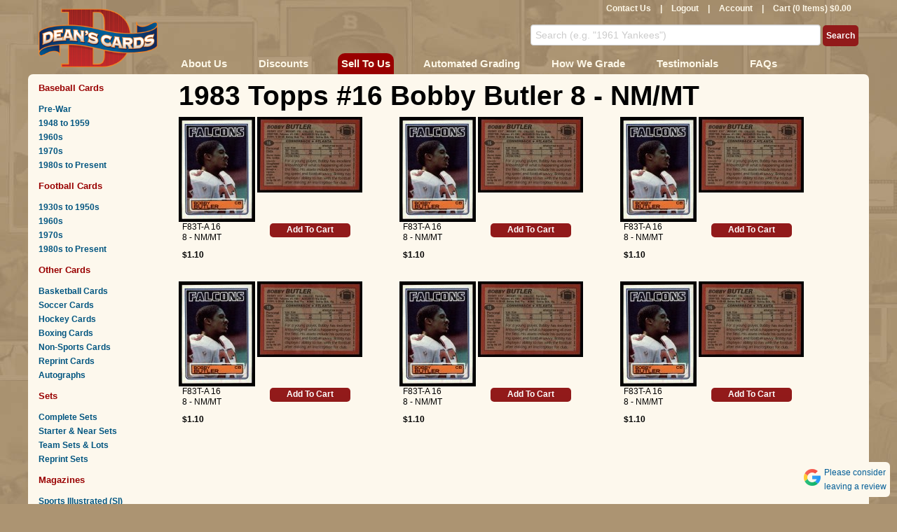

--- FILE ---
content_type: text/html; charset=utf-8
request_url: https://www.deanscards.com/p/3280/8.00/1983-Topps-16-Bobby-Butler
body_size: 10485
content:




<!DOCTYPE html>
<html style="background-color: #AC9472;" lang="en" >
<head>

        <!-- Google tag (gtag.js) -->
        <script async src="https://www.googletagmanager.com/gtag/js?id=G-V0FKX0RNSW"></script>
        <script>
            window.dataLayer = window.dataLayer || [];
            function gtag() { dataLayer.push(arguments); }
            gtag('js', new Date());

            gtag('config', 'G-V0FKX0RNSW');
        </script>
        <script>
    (function (w, d, s, l, i) {
                w[l] = w[l] || []; w[l].push({
                    'gtm.start':
                        new Date().getTime(), event: 'gtm.js'
                }); var f = d.getElementsByTagName(s)[0],
                    j = d.createElement(s), dl = l != 'dataLayer' ? '&l=' + l : ''; j.async = true; j.src =
                        'https://www.googletagmanager.com/gtm.js?id=' + i + dl; f.parentNode.insertBefore(j, f);
            })(window, document, 'script', 'dataLayer', 'GTM-W2MBCFM');</script>
    <meta name="msvalidate.01" content="5AA8E0E6BE7AF88B22DAC4587BE7FA92" />
    <meta name="google-site-verification" content="kO7SQ-QzGq7dhzUiRcvxjl2HvssRhPAl9vx4trr8DOU" />

        <title>1983 Topps #16 Bobby Butler 8 - NM/MT</title>

    <meta name="keywords" />
    <meta name="description" />
    <meta name="viewport" content="width=device-width, initial-scale=1.0" />
    <meta http-equiv="content-language" content="en-us">

    <meta name="host" content="www.deanscards.com" />

    <script type="text/javascript" src="/Scripts/jquery-3.5.1.min.js"></script>
    <script type="text/javascript" src="/Scripts/jquery-ui.min.js"></script>
    <script type="text/javascript" src="/Scripts/jquery.unobtrusive-ajax.min.js?v=2"></script>
    <script type="text/javascript" src="/Scripts/jquery.swipe.min.js"></script>
    <script type="text/javascript" src="/Scripts/jquery.hint.js"></script>
    <script type="text/javascript" src="/Scripts/jquery.lazyload.js"></script>
    <script type="text/javascript" src="/Scripts/jquery.smooth-scroll.min.js"></script>
    <script type="text/javascript" src="/Content/themes/base/js/bootstrap.min.js"></script>
    
    <script type="text/javascript" src="/Scripts/session.js?v=0"></script>
    <script type="text/javascript" src="/Scripts/common.js?v=82"></script>
    <script type="text/javascript" src="/Scripts/simple-lightbox.jquery.min.js"></script>
    <link href="/Content/font-awesome.min.css" rel="stylesheet" type="text/css" async />
    <link href="/Content/themes/base/bootstrap.min.css" rel="stylesheet" type="text/css" async />
    <link href="/Content/themes/base/bootstrap-responsive.min.css" rel="stylesheet" type="text/css" async />
    <link href="/Content/Site.min.css?v=82" rel="stylesheet" media="screen" async />
    <link href="/Content/Deans.min.css?v=82" rel="stylesheet" type="text/css" async />
    <link href="/Content/simple-lightbox.min.css?v=2" rel="stylesheet" type="text/css" async>
    <link href="/Content/themes/base/jquery-ui.css" rel="stylesheet" media="screen" async />
    
    <!--[if IE 8 ]>
    <link href="/Content/themes/base/ie8.css" rel="stylesheet" type="text/css" />
    <![endif]-->
    <!--[if IE 7 ]>
    <link href="/Content/themes/base/ie7.css" rel="stylesheet" type="text/css" />
    <![endif]-->
    <script src='https://www.google.com/recaptcha/api.js' async></script>





</head>
<body>
    <!-- Google Tag Manager (noscript) -->
    <noscript>
        <iframe src="https://www.googletagmanager.com/ns.html?id=GTM-W2MBCFM"
                height="0" width="0" style="display:none;visibility:hidden"></iframe>
    </noscript>
    <!-- End Google Tag Manager (noscript) -->
    <div class="container">
        <div id="header" class="row">
            <div class="span2 logo">
                <a href="/">
                    <img alt="Sell and buy vintage baseball cards at Dean&#39;s Cards" src="/Content/themes/base/images/logo.png" />

                </a>
            </div>
            <div id="header-right" class="span10">
                <div class="row">
                    <div class="span10">
                        <div id="nav-user">
                            <a href="/Baseball-Cards-Contact-Us-Deans-Cards">Contact Us</a> |
<a href="/logout">Logout</a> | <a href="/account">Account</a>                            |
                            <div id="cart-info">
                                <a href="/cart">Cart (0 Items) $0.00</a>
                            </div>
                        </div>
                    </div>
                </div>

                <div id="header-right-mid" class="row hidden-phone">
                    <form action="/search">
                        <input class="blur" id="s" name="s" title="Search (e.g. &quot;1961 Yankees&quot;)" type="text" value="">
                        <input type="submit" value="Search" id="NavSearch" class="" />
                    </form>
                </div>

                <div class="row visible-phone">
                    <form action="/search" style="display: table; width: 100%; height: 27px; margin: 0px;">
                        <input class="blur" id="s" name="s" title="Search (e.g. &quot;1961 Yankees&quot;)" type="text" value="" style="display: table-cell; width: 96%;">
                        <div style="display: table-cell; width: 45px; margin: 0px; padding: 0px; vertical-align: top; text-align: right;"><div id="phone-nav-search" class="button phone-nav-button"><img src="/images/search.png" /></div></div>
                        <div style="display: table-cell; width: 45px; margin: 0px; padding: 0px; vertical-align: top; text-align: right;"><div id="phone-nav-expand" class="button phone-nav-button"><img src="/images/menu.png" /></div></div>
                    </form>
                </div>

                <div id="header-right-bottom" class="row hidden-phone">
                    <div id="red-nav" class="span10">
                        <ul id="top-nav-list">
                            <li><a href="/about-us">About Us</a></li>
                            <li><a href="/Buy-Baseball-Cards-Discounts">Discounts</a></li>
                            <li style="background: #900; border-radius: 10px 10px 0 0;padding: 0 2px"  ><a href="/sell-your-baseball-cards">Sell To Us</a></li>
                            <li><a href="/calculated-grades">Automated Grading</a></li>
                            <li><a href="/How-to-Grade-Sports-Cards-and-Sports-Magazines" class='hidden-tablet'>How We Grade</a></li>
                            <li><a href="/Buy-and-Sell-Baseball-Cards-Testimonials" class='hidden-tablet'>Testimonials</a></li>
                            <li><a href="/Baseball-Card-FAQs">FAQs</a></li>
                        </ul>
                    </div>
                </div>
            </div>
        </div>
        <div id="content-body" class="row">
            <div id="side-nav" class="span2">
                <div class="visible-phone">
                    <!-- sidebar nav -->
                    <div id="phone-nav">
                        <div class='left-nav-section'>
                            <h2 class='left-nav-top'>
                                Baseball Cards
                            </h2>
                            <a href="/Pre-War-Baseball-Cards">Pre-War</a> <a href="/1950s-baseball-cards">
                                1948 to
                                1959
                            </a> <a href="/1960s-baseball-cards">1960s</a> <a href="/1970s-baseball-cards">1970s</a>
                            <a href="/Modern-Baseball-Cards-1980s-and-newer">1980s to Present</a>
                        </div>
                        <div class='left-nav-section'>
                            <h2>
                                Football Cards
                            </h2>
                            <a href="/1930s-1950s-Football-Cards">1930s to 1950s</a> <a href="/1960s-Football-Cards">
                                1960s
                            </a> <a href="/1970s-Football-Cards">1970s</a> <a href="/Modern-Football-Cards-1980s-and-newer">
                                1980s to Present
                            </a>
                        </div>
                        <div class='left-nav-section'>
                            <h2>
                                Other Cards
                            </h2>
                            <a href="/Buy-And-Sell-Basketball-Cards">Basketball Cards</a>
                            <a href="/Buy-and-Sell-Soccer-Cards">Soccer Cards</a>
                            <a href="/Buy-and-Sell-Hockey-Cards">Hockey Cards</a>
                            <a href="/Buy-and-Sell-Boxing-Cards">Boxing Cards</a>
                            <a href="/Buy-and-Sell-Non-Sports-Cards">Non-Sports Cards</a>
                            <a href="/c/1823/Reprints">Reprint Cards</a>

                            <a href="/autographed-memorabilia-baseball-cards-autographs">Autographs</a>
                            
                        </div>
                        <div class='left-nav-section'>
                            <h2>
                                <a href="/c/2210/Sets">Sets</a>
                            </h2>
                            <a href="/c/288/Complete-Sets">Complete Sets</a>
                            <a href="/c/3252/Near-Complete-Sets">Starter &amp; Near Sets</a>
                            <a href="/c/3177/Team-Sets-Lots">Team Sets &amp; Lots</a>
                            <a href="/c/2268/Reprint-Sets">Reprint Sets</a>
                        </div>

                        <div class='left-nav-section'>
                            <h2>
                                <a href="/c/2209/Magazines">Magazines</a>
                            </h2>
                            <a href="/c/709/Sports-Illustrated-back-issues">Sports Illustrated (SI)</a>
                            <a href="/c/3311/The-Sporting-News">The Sporting News (TSN)</a>
                            <a href="/c/510/Sports-Magazines">Sports Magazines</a>
                            <a href="/c/2686/MLB-Team-Publications">MLB Team Publications</a>
                            <a href="/c/2229/Programs-Tickets">Programs &amp; Tickets</a>
                        </div>
                        <div class='left-nav-section'>
                            <h2>
                                More
                            </h2>
                            <a href="/c/2634/Wax-Packs-Wrappers">Wax Packs &amp; Wrappers</a>
                            
                            <a href="/c/287/Gift-Certificates">Gift Certificates</a>
                        </div>
                    </div>
                </div>

                <div class=" hidden-phone">
                    <!-- sidebar nav -->
                    <div class='left-nav-section'>
                        <h2 class='left-nav-top'>
                            Baseball Cards
                        </h2>
                        <a href="/Pre-War-Baseball-Cards">Pre-War</a> <a href="/1950s-baseball-cards">
                            1948 to
                            1959
                        </a> <a href="/1960s-baseball-cards">1960s</a> <a href="/1970s-baseball-cards">1970s</a>
                        <a href="/Modern-Baseball-Cards-1980s-and-newer">1980s to Present</a>
                    </div>
                    <div class='left-nav-section'>
                        <h2>
                            Football Cards
                        </h2>
                        <a href="/1930s-1950s-Football-Cards">1930s to 1950s</a> <a href="/1960s-Football-Cards">
                            1960s
                        </a> <a href="/1970s-Football-Cards">1970s</a> <a href="/Modern-Football-Cards-1980s-and-newer">
                            1980s to Present
                        </a>
                    </div>
                    <div class='left-nav-section'>
                        <h2>
                            Other Cards
                        </h2>
                        <a href="/Buy-And-Sell-Basketball-Cards">Basketball Cards</a>
                        <a href="/Buy-And-Sell-Soccer-Cards">Soccer Cards</a>
                        <a href="/Buy-and-Sell-Hockey-Cards">
                            Hockey Cards
                        </a> <a href="/Buy-and-Sell-Boxing-Cards">Boxing Cards</a> <a href="/Buy-and-Sell-Non-Sports-Cards">
                            Non-Sports Cards
                        </a>
                        <a href="/c/1823/Reprints">Reprint Cards</a>

                        <a href="/autographed-memorabilia-baseball-cards-autographs">Autographs</a>
                        
                    </div>
                    <div class='left-nav-section'>
                        <h2>
                            <a href="/c/2210/Sets">Sets</a>
                        </h2>
                        <a href="/c/288/Complete-Sets">Complete Sets</a>
                        <a href="/c/3252/Near-Complete-Sets">Starter &amp; Near Sets</a>
                        <a href="/c/3177/Team-Sets-Lots">Team Sets &amp; Lots</a>
                        <a href="/c/2268/Reprint-Sets">Reprint Sets</a>
                    </div>
                    <div class='left-nav-section'>
                        <h2>
                            <a href="/c/2209/Magazines">Magazines</a>
                        </h2>
                        <a href="/c/709/Sports-Illustrated-back-issues">Sports Illustrated (SI)</a>
                        <a href="/c/3311/The-Sporting-News">The Sporting News (TSN)</a>
                        <a href="/c/510/Sports-Magazines">Sports Magazines</a>
                        <a href="/c/2686/MLB-Team-Publications">MLB Team Publications</a>
                        <a href="/c/2229/Programs-Score%20Cards">Programs &amp; Score Cards</a>
                    </div>
                    <div class='left-nav-section'>
                        <h2>
                            More
                        </h2>
                        <a href="/c/2634/Wax-Packs-Wrappers">Wax Packs &amp; Wrappers</a>
                        

                        <a href="/c/287/Gift-Certificates">Gift Certificates</a>
                    </div>
                                    </div>
            </div>
            <div id="content-main" class="span10">
                <!-- main content -->
                <div class="row">
                    <div class="span10">
                        
                    </div>
                </div>
                
    <div class="row">
        <div class="span10">

            <h1>1983 Topps #16 Bobby Butler 8 - NM/MT</h1>

        </div>
    </div>
        <script type="application/ld+json">
            {
            "@context": "http://schema.org/",
            "@type": "Product",
            "name": "1983 Topps #16 Bobby Butler 8 - NM/MT",
            "image": "https://deanscards.blob.core.windows.net/thirdparty/2026231f.jpg",
            "description": "1983 Topps #16 Bobby Butler 8 - NM/MT",
            "brand": {
            "@type": "Thing",
            "name": "Topps"
            },
            "offers": {
            "@type": "Offer",
            "priceCurrency": "USD",
            "price": "1.10",
            "priceValidUntil": "2026-02-02",
            "itemCondition": "http://schema.org/UsedCondition",
            "availability": "http://schema.org/InStock",
            "seller": {
            "@type": "Organization",
            "name": "Dean's Cards"
            }
            }
            }
        </script>

<div class="row">
    <div class="span10">




<script type="text/javascript">


</script>


            <div class="product-item  ">
                    <div id="gallery-2408849" class="gallery visible-phone">
                        <a href="https://deanscards.blob.core.windows.net/actual/2408849f.jpg"><img src="https://deanscards.blob.core.windows.net/thumb/2408849f.jpg" alt="" title="1983 Topps #16 Bobby Butler&lt;br /&gt;F83T-A 16&lt;br /&gt;&lt;a class=&#39;button AddToCart&#39; data-ajax=&#39;true&#39; data-ajax-mode=&#39;replace&#39; data-ajax-update=&#39;#cart-info&#39; href=&#39;/AddToCart?itemId=2408849&amp;amp;quantity=1&amp;amp;type=0&#39;&gt;Add To Cart&lt;/a&gt;" /></a>
                        <a href="https://deanscards.blob.core.windows.net/stats/2408849f.jpg"><img src="" style="display: none;" alt="" title="1983 Topps #16 Bobby Butler&lt;br /&gt;F83T-A 16&lt;br /&gt;&lt;a class=&#39;button AddToCart&#39; data-ajax=&#39;true&#39; data-ajax-mode=&#39;replace&#39; data-ajax-update=&#39;#cart-info&#39; href=&#39;/AddToCart?itemId=2408849&amp;amp;quantity=1&amp;amp;type=0&#39;&gt;Add To Cart&lt;/a&gt;" /></a>
                        <a href="https://deanscards.blob.core.windows.net/actual/2408849b.jpg"><img src="https://deanscards.blob.core.windows.net/thumb/2408849b.jpg" alt="" title="1983 Topps #16 Bobby Butler&lt;br /&gt;F83T-A 16&lt;br /&gt;&lt;a class=&#39;button AddToCart&#39; data-ajax=&#39;true&#39; data-ajax-mode=&#39;replace&#39; data-ajax-update=&#39;#cart-info&#39; href=&#39;/AddToCart?itemId=2408849&amp;amp;quantity=1&amp;amp;type=0&#39;&gt;Add To Cart&lt;/a&gt;" /></a>
                        <a href="https://deanscards.blob.core.windows.net/stats/2408849b.jpg"><img src="" style="display: none;" alt="" title="1983 Topps #16 Bobby Butler&lt;br /&gt;F83T-A 16&lt;br /&gt;&lt;a class=&#39;button AddToCart&#39; data-ajax=&#39;true&#39; data-ajax-mode=&#39;replace&#39; data-ajax-update=&#39;#cart-info&#39; href=&#39;/AddToCart?itemId=2408849&amp;amp;quantity=1&amp;amp;type=0&#39;&gt;Add To Cart&lt;/a&gt;" /></a>

                    </div>
                    <div class="visible-phone">
                        <div style="margin: 5px 0 10px 0">
                            
<div class="product-data">
        <div class="product-metric">F83T-A 16</div>

            <div class="product-metric">8 - NM/MT  </div>
    <div class="product-metric" style="margin: 10px 0 ;">
            <strong>$1.10</strong>
    </div>
</div>
                            <div class="product-tools">
<a class="button large-button AddToCart" data-ajax="true" data-ajax-mode="replace" data-ajax-update="#cart-info" href="/AddToCart?itemId=2408849&amp;quantity=1&amp;type=0">Add To Cart</a>        </div>

                        </div>
                    </div>
                    <div class='product-image hidden-phone '>
                        <div class="bd-image-part">
                            <div class="bd-image-frame front">
                                <img class="bd-image front basic-lightbox-trigger" alt="1983 Topps #16 Bobby Butler Front Thumbnail"
                                     src="https://deanscards.blob.core.windows.net/thumb/2408849f.jpg"
                                     data-lightbox-canbuy="1"
                                     data-lightbox-img="https://deanscards.blob.core.windows.net/actual/2408849f.jpg"
                                     data-lightbox-grade="8 - NM/MT"
                                     data-lightbox-show-stats="False"
                                     data-lightbox-price="$1.10"
                                     data-lightbox-title="#16  Bobby Butler "
                                     data-lightbox-date-added="Jul 20 2015"
                                     data-lightbox-itemid="2408849" />

                            </div>
                            
<div class="product-data">
        <div class="product-metric">F83T-A 16</div>

            <div class="product-metric">8 - NM/MT  </div>
    <div class="product-metric" style="margin: 10px 0 ;">
            <strong>$1.10</strong>
    </div>
</div>
                        </div>
                        <div class="bd-image-part">
                            <div class="bd-image-frame back">
                                <img class="bd-image back basic-lightbox-trigger" alt="1983 Topps #16 Bobby Butler Back Thumbnail"
                                     src="https://deanscards.blob.core.windows.net/thumb/2408849b.jpg"
                                     data-lightbox-canbuy="1"
                                     data-lightbox-img="https://deanscards.blob.core.windows.net/actual/2408849b.jpg"
                                     data-lightbox-grade="8 - NM/MT"
                                     data-lightbox-show-stats="False"
                                     data-lightbox-price="$1.10"
                                     data-lightbox-title="#16  Bobby Butler "
                                     data-lightbox-date-added="Jul 20 2015"
                                     data-lightbox-itemid="2408849" />

                            </div>

                            <div class="product-tools">
<a class="button large-button AddToCart" data-ajax="true" data-ajax-mode="replace" data-ajax-update="#cart-info" href="/AddToCart?itemId=2408849&amp;quantity=1&amp;type=0">Add To Cart</a>        </div>

                        </div>
                    </div>




            </div>
        <script type="text/javascript">
            $('#gallery-2408849 a').simpleLightbox({ alertError: false, fileExt: '', loadingTimeout: 0, fadeSpeed: 0, showCounter: 0 });
        </script>


<script type="text/javascript">


</script>


            <div class="product-item  ">
                    <div id="gallery-2408850" class="gallery visible-phone">
                        <a href="https://deanscards.blob.core.windows.net/actual/2408850f.jpg"><img src="https://deanscards.blob.core.windows.net/thumb/2408850f.jpg" alt="" title="1983 Topps #16 Bobby Butler&lt;br /&gt;F83T-A 16&lt;br /&gt;&lt;a class=&#39;button AddToCart&#39; data-ajax=&#39;true&#39; data-ajax-mode=&#39;replace&#39; data-ajax-update=&#39;#cart-info&#39; href=&#39;/AddToCart?itemId=2408850&amp;amp;quantity=1&amp;amp;type=0&#39;&gt;Add To Cart&lt;/a&gt;" /></a>
                        <a href="https://deanscards.blob.core.windows.net/stats/2408850f.jpg"><img src="" style="display: none;" alt="" title="1983 Topps #16 Bobby Butler&lt;br /&gt;F83T-A 16&lt;br /&gt;&lt;a class=&#39;button AddToCart&#39; data-ajax=&#39;true&#39; data-ajax-mode=&#39;replace&#39; data-ajax-update=&#39;#cart-info&#39; href=&#39;/AddToCart?itemId=2408850&amp;amp;quantity=1&amp;amp;type=0&#39;&gt;Add To Cart&lt;/a&gt;" /></a>
                        <a href="https://deanscards.blob.core.windows.net/actual/2408850b.jpg"><img src="https://deanscards.blob.core.windows.net/thumb/2408850b.jpg" alt="" title="1983 Topps #16 Bobby Butler&lt;br /&gt;F83T-A 16&lt;br /&gt;&lt;a class=&#39;button AddToCart&#39; data-ajax=&#39;true&#39; data-ajax-mode=&#39;replace&#39; data-ajax-update=&#39;#cart-info&#39; href=&#39;/AddToCart?itemId=2408850&amp;amp;quantity=1&amp;amp;type=0&#39;&gt;Add To Cart&lt;/a&gt;" /></a>
                        <a href="https://deanscards.blob.core.windows.net/stats/2408850b.jpg"><img src="" style="display: none;" alt="" title="1983 Topps #16 Bobby Butler&lt;br /&gt;F83T-A 16&lt;br /&gt;&lt;a class=&#39;button AddToCart&#39; data-ajax=&#39;true&#39; data-ajax-mode=&#39;replace&#39; data-ajax-update=&#39;#cart-info&#39; href=&#39;/AddToCart?itemId=2408850&amp;amp;quantity=1&amp;amp;type=0&#39;&gt;Add To Cart&lt;/a&gt;" /></a>

                    </div>
                    <div class="visible-phone">
                        <div style="margin: 5px 0 10px 0">
                            
<div class="product-data">
        <div class="product-metric">F83T-A 16</div>

            <div class="product-metric">8 - NM/MT  </div>
    <div class="product-metric" style="margin: 10px 0 ;">
            <strong>$1.10</strong>
    </div>
</div>
                            <div class="product-tools">
<a class="button large-button AddToCart" data-ajax="true" data-ajax-mode="replace" data-ajax-update="#cart-info" href="/AddToCart?itemId=2408850&amp;quantity=1&amp;type=0">Add To Cart</a>        </div>

                        </div>
                    </div>
                    <div class='product-image hidden-phone '>
                        <div class="bd-image-part">
                            <div class="bd-image-frame front">
                                <img class="bd-image front basic-lightbox-trigger" alt="1983 Topps #16 Bobby Butler Front Thumbnail"
                                     src="https://deanscards.blob.core.windows.net/thumb/2408850f.jpg"
                                     data-lightbox-canbuy="1"
                                     data-lightbox-img="https://deanscards.blob.core.windows.net/actual/2408850f.jpg"
                                     data-lightbox-grade="8 - NM/MT"
                                     data-lightbox-show-stats="False"
                                     data-lightbox-price="$1.10"
                                     data-lightbox-title="#16  Bobby Butler "
                                     data-lightbox-date-added="Jul 20 2015"
                                     data-lightbox-itemid="2408850" />

                            </div>
                            
<div class="product-data">
        <div class="product-metric">F83T-A 16</div>

            <div class="product-metric">8 - NM/MT  </div>
    <div class="product-metric" style="margin: 10px 0 ;">
            <strong>$1.10</strong>
    </div>
</div>
                        </div>
                        <div class="bd-image-part">
                            <div class="bd-image-frame back">
                                <img class="bd-image back basic-lightbox-trigger" alt="1983 Topps #16 Bobby Butler Back Thumbnail"
                                     src="https://deanscards.blob.core.windows.net/thumb/2408850b.jpg"
                                     data-lightbox-canbuy="1"
                                     data-lightbox-img="https://deanscards.blob.core.windows.net/actual/2408850b.jpg"
                                     data-lightbox-grade="8 - NM/MT"
                                     data-lightbox-show-stats="False"
                                     data-lightbox-price="$1.10"
                                     data-lightbox-title="#16  Bobby Butler "
                                     data-lightbox-date-added="Jul 20 2015"
                                     data-lightbox-itemid="2408850" />

                            </div>

                            <div class="product-tools">
<a class="button large-button AddToCart" data-ajax="true" data-ajax-mode="replace" data-ajax-update="#cart-info" href="/AddToCart?itemId=2408850&amp;quantity=1&amp;type=0">Add To Cart</a>        </div>

                        </div>
                    </div>




            </div>
        <script type="text/javascript">
            $('#gallery-2408850 a').simpleLightbox({ alertError: false, fileExt: '', loadingTimeout: 0, fadeSpeed: 0, showCounter: 0 });
        </script>


<script type="text/javascript">


</script>


            <div class="product-item  ">
                    <div id="gallery-2408851" class="gallery visible-phone">
                        <a href="https://deanscards.blob.core.windows.net/actual/2408851f.jpg"><img src="https://deanscards.blob.core.windows.net/thumb/2408851f.jpg" alt="" title="1983 Topps #16 Bobby Butler&lt;br /&gt;F83T-A 16&lt;br /&gt;&lt;a class=&#39;button AddToCart&#39; data-ajax=&#39;true&#39; data-ajax-mode=&#39;replace&#39; data-ajax-update=&#39;#cart-info&#39; href=&#39;/AddToCart?itemId=2408851&amp;amp;quantity=1&amp;amp;type=0&#39;&gt;Add To Cart&lt;/a&gt;" /></a>
                        <a href="https://deanscards.blob.core.windows.net/stats/2408851f.jpg"><img src="" style="display: none;" alt="" title="1983 Topps #16 Bobby Butler&lt;br /&gt;F83T-A 16&lt;br /&gt;&lt;a class=&#39;button AddToCart&#39; data-ajax=&#39;true&#39; data-ajax-mode=&#39;replace&#39; data-ajax-update=&#39;#cart-info&#39; href=&#39;/AddToCart?itemId=2408851&amp;amp;quantity=1&amp;amp;type=0&#39;&gt;Add To Cart&lt;/a&gt;" /></a>
                        <a href="https://deanscards.blob.core.windows.net/actual/2408851b.jpg"><img src="https://deanscards.blob.core.windows.net/thumb/2408851b.jpg" alt="" title="1983 Topps #16 Bobby Butler&lt;br /&gt;F83T-A 16&lt;br /&gt;&lt;a class=&#39;button AddToCart&#39; data-ajax=&#39;true&#39; data-ajax-mode=&#39;replace&#39; data-ajax-update=&#39;#cart-info&#39; href=&#39;/AddToCart?itemId=2408851&amp;amp;quantity=1&amp;amp;type=0&#39;&gt;Add To Cart&lt;/a&gt;" /></a>
                        <a href="https://deanscards.blob.core.windows.net/stats/2408851b.jpg"><img src="" style="display: none;" alt="" title="1983 Topps #16 Bobby Butler&lt;br /&gt;F83T-A 16&lt;br /&gt;&lt;a class=&#39;button AddToCart&#39; data-ajax=&#39;true&#39; data-ajax-mode=&#39;replace&#39; data-ajax-update=&#39;#cart-info&#39; href=&#39;/AddToCart?itemId=2408851&amp;amp;quantity=1&amp;amp;type=0&#39;&gt;Add To Cart&lt;/a&gt;" /></a>

                    </div>
                    <div class="visible-phone">
                        <div style="margin: 5px 0 10px 0">
                            
<div class="product-data">
        <div class="product-metric">F83T-A 16</div>

            <div class="product-metric">8 - NM/MT  </div>
    <div class="product-metric" style="margin: 10px 0 ;">
            <strong>$1.10</strong>
    </div>
</div>
                            <div class="product-tools">
<a class="button large-button AddToCart" data-ajax="true" data-ajax-mode="replace" data-ajax-update="#cart-info" href="/AddToCart?itemId=2408851&amp;quantity=1&amp;type=0">Add To Cart</a>        </div>

                        </div>
                    </div>
                    <div class='product-image hidden-phone '>
                        <div class="bd-image-part">
                            <div class="bd-image-frame front">
                                <img class="bd-image front basic-lightbox-trigger" alt="1983 Topps #16 Bobby Butler Front Thumbnail"
                                     src="https://deanscards.blob.core.windows.net/thumb/2408851f.jpg"
                                     data-lightbox-canbuy="1"
                                     data-lightbox-img="https://deanscards.blob.core.windows.net/actual/2408851f.jpg"
                                     data-lightbox-grade="8 - NM/MT"
                                     data-lightbox-show-stats="False"
                                     data-lightbox-price="$1.10"
                                     data-lightbox-title="#16  Bobby Butler "
                                     data-lightbox-date-added="Jul 20 2015"
                                     data-lightbox-itemid="2408851" />

                            </div>
                            
<div class="product-data">
        <div class="product-metric">F83T-A 16</div>

            <div class="product-metric">8 - NM/MT  </div>
    <div class="product-metric" style="margin: 10px 0 ;">
            <strong>$1.10</strong>
    </div>
</div>
                        </div>
                        <div class="bd-image-part">
                            <div class="bd-image-frame back">
                                <img class="bd-image back basic-lightbox-trigger" alt="1983 Topps #16 Bobby Butler Back Thumbnail"
                                     src="https://deanscards.blob.core.windows.net/thumb/2408851b.jpg"
                                     data-lightbox-canbuy="1"
                                     data-lightbox-img="https://deanscards.blob.core.windows.net/actual/2408851b.jpg"
                                     data-lightbox-grade="8 - NM/MT"
                                     data-lightbox-show-stats="False"
                                     data-lightbox-price="$1.10"
                                     data-lightbox-title="#16  Bobby Butler "
                                     data-lightbox-date-added="Jul 20 2015"
                                     data-lightbox-itemid="2408851" />

                            </div>

                            <div class="product-tools">
<a class="button large-button AddToCart" data-ajax="true" data-ajax-mode="replace" data-ajax-update="#cart-info" href="/AddToCart?itemId=2408851&amp;quantity=1&amp;type=0">Add To Cart</a>        </div>

                        </div>
                    </div>




            </div>
        <script type="text/javascript">
            $('#gallery-2408851 a').simpleLightbox({ alertError: false, fileExt: '', loadingTimeout: 0, fadeSpeed: 0, showCounter: 0 });
        </script>


<script type="text/javascript">


</script>


            <div class="product-item  ">
                    <div id="gallery-2408852" class="gallery visible-phone">
                        <a href="https://deanscards.blob.core.windows.net/actual/2408852f.jpg"><img src="https://deanscards.blob.core.windows.net/thumb/2408852f.jpg" alt="" title="1983 Topps #16 Bobby Butler&lt;br /&gt;F83T-A 16&lt;br /&gt;&lt;a class=&#39;button AddToCart&#39; data-ajax=&#39;true&#39; data-ajax-mode=&#39;replace&#39; data-ajax-update=&#39;#cart-info&#39; href=&#39;/AddToCart?itemId=2408852&amp;amp;quantity=1&amp;amp;type=0&#39;&gt;Add To Cart&lt;/a&gt;" /></a>
                        <a href="https://deanscards.blob.core.windows.net/stats/2408852f.jpg"><img src="" style="display: none;" alt="" title="1983 Topps #16 Bobby Butler&lt;br /&gt;F83T-A 16&lt;br /&gt;&lt;a class=&#39;button AddToCart&#39; data-ajax=&#39;true&#39; data-ajax-mode=&#39;replace&#39; data-ajax-update=&#39;#cart-info&#39; href=&#39;/AddToCart?itemId=2408852&amp;amp;quantity=1&amp;amp;type=0&#39;&gt;Add To Cart&lt;/a&gt;" /></a>
                        <a href="https://deanscards.blob.core.windows.net/actual/2408852b.jpg"><img src="https://deanscards.blob.core.windows.net/thumb/2408852b.jpg" alt="" title="1983 Topps #16 Bobby Butler&lt;br /&gt;F83T-A 16&lt;br /&gt;&lt;a class=&#39;button AddToCart&#39; data-ajax=&#39;true&#39; data-ajax-mode=&#39;replace&#39; data-ajax-update=&#39;#cart-info&#39; href=&#39;/AddToCart?itemId=2408852&amp;amp;quantity=1&amp;amp;type=0&#39;&gt;Add To Cart&lt;/a&gt;" /></a>
                        <a href="https://deanscards.blob.core.windows.net/stats/2408852b.jpg"><img src="" style="display: none;" alt="" title="1983 Topps #16 Bobby Butler&lt;br /&gt;F83T-A 16&lt;br /&gt;&lt;a class=&#39;button AddToCart&#39; data-ajax=&#39;true&#39; data-ajax-mode=&#39;replace&#39; data-ajax-update=&#39;#cart-info&#39; href=&#39;/AddToCart?itemId=2408852&amp;amp;quantity=1&amp;amp;type=0&#39;&gt;Add To Cart&lt;/a&gt;" /></a>

                    </div>
                    <div class="visible-phone">
                        <div style="margin: 5px 0 10px 0">
                            
<div class="product-data">
        <div class="product-metric">F83T-A 16</div>

            <div class="product-metric">8 - NM/MT  </div>
    <div class="product-metric" style="margin: 10px 0 ;">
            <strong>$1.10</strong>
    </div>
</div>
                            <div class="product-tools">
<a class="button large-button AddToCart" data-ajax="true" data-ajax-mode="replace" data-ajax-update="#cart-info" href="/AddToCart?itemId=2408852&amp;quantity=1&amp;type=0">Add To Cart</a>        </div>

                        </div>
                    </div>
                    <div class='product-image hidden-phone '>
                        <div class="bd-image-part">
                            <div class="bd-image-frame front">
                                <img class="bd-image front basic-lightbox-trigger" alt="1983 Topps #16 Bobby Butler Front Thumbnail"
                                     src="https://deanscards.blob.core.windows.net/thumb/2408852f.jpg"
                                     data-lightbox-canbuy="1"
                                     data-lightbox-img="https://deanscards.blob.core.windows.net/actual/2408852f.jpg"
                                     data-lightbox-grade="8 - NM/MT"
                                     data-lightbox-show-stats="False"
                                     data-lightbox-price="$1.10"
                                     data-lightbox-title="#16  Bobby Butler "
                                     data-lightbox-date-added="Jul 20 2015"
                                     data-lightbox-itemid="2408852" />

                            </div>
                            
<div class="product-data">
        <div class="product-metric">F83T-A 16</div>

            <div class="product-metric">8 - NM/MT  </div>
    <div class="product-metric" style="margin: 10px 0 ;">
            <strong>$1.10</strong>
    </div>
</div>
                        </div>
                        <div class="bd-image-part">
                            <div class="bd-image-frame back">
                                <img class="bd-image back basic-lightbox-trigger" alt="1983 Topps #16 Bobby Butler Back Thumbnail"
                                     src="https://deanscards.blob.core.windows.net/thumb/2408852b.jpg"
                                     data-lightbox-canbuy="1"
                                     data-lightbox-img="https://deanscards.blob.core.windows.net/actual/2408852b.jpg"
                                     data-lightbox-grade="8 - NM/MT"
                                     data-lightbox-show-stats="False"
                                     data-lightbox-price="$1.10"
                                     data-lightbox-title="#16  Bobby Butler "
                                     data-lightbox-date-added="Jul 20 2015"
                                     data-lightbox-itemid="2408852" />

                            </div>

                            <div class="product-tools">
<a class="button large-button AddToCart" data-ajax="true" data-ajax-mode="replace" data-ajax-update="#cart-info" href="/AddToCart?itemId=2408852&amp;quantity=1&amp;type=0">Add To Cart</a>        </div>

                        </div>
                    </div>




            </div>
        <script type="text/javascript">
            $('#gallery-2408852 a').simpleLightbox({ alertError: false, fileExt: '', loadingTimeout: 0, fadeSpeed: 0, showCounter: 0 });
        </script>


<script type="text/javascript">


</script>


            <div class="product-item  ">
                    <div id="gallery-2408853" class="gallery visible-phone">
                        <a href="https://deanscards.blob.core.windows.net/actual/2408853f.jpg"><img src="https://deanscards.blob.core.windows.net/thumb/2408853f.jpg" alt="" title="1983 Topps #16 Bobby Butler&lt;br /&gt;F83T-A 16&lt;br /&gt;&lt;a class=&#39;button AddToCart&#39; data-ajax=&#39;true&#39; data-ajax-mode=&#39;replace&#39; data-ajax-update=&#39;#cart-info&#39; href=&#39;/AddToCart?itemId=2408853&amp;amp;quantity=1&amp;amp;type=0&#39;&gt;Add To Cart&lt;/a&gt;" /></a>
                        <a href="https://deanscards.blob.core.windows.net/stats/2408853f.jpg"><img src="" style="display: none;" alt="" title="1983 Topps #16 Bobby Butler&lt;br /&gt;F83T-A 16&lt;br /&gt;&lt;a class=&#39;button AddToCart&#39; data-ajax=&#39;true&#39; data-ajax-mode=&#39;replace&#39; data-ajax-update=&#39;#cart-info&#39; href=&#39;/AddToCart?itemId=2408853&amp;amp;quantity=1&amp;amp;type=0&#39;&gt;Add To Cart&lt;/a&gt;" /></a>
                        <a href="https://deanscards.blob.core.windows.net/actual/2408853b.jpg"><img src="https://deanscards.blob.core.windows.net/thumb/2408853b.jpg" alt="" title="1983 Topps #16 Bobby Butler&lt;br /&gt;F83T-A 16&lt;br /&gt;&lt;a class=&#39;button AddToCart&#39; data-ajax=&#39;true&#39; data-ajax-mode=&#39;replace&#39; data-ajax-update=&#39;#cart-info&#39; href=&#39;/AddToCart?itemId=2408853&amp;amp;quantity=1&amp;amp;type=0&#39;&gt;Add To Cart&lt;/a&gt;" /></a>
                        <a href="https://deanscards.blob.core.windows.net/stats/2408853b.jpg"><img src="" style="display: none;" alt="" title="1983 Topps #16 Bobby Butler&lt;br /&gt;F83T-A 16&lt;br /&gt;&lt;a class=&#39;button AddToCart&#39; data-ajax=&#39;true&#39; data-ajax-mode=&#39;replace&#39; data-ajax-update=&#39;#cart-info&#39; href=&#39;/AddToCart?itemId=2408853&amp;amp;quantity=1&amp;amp;type=0&#39;&gt;Add To Cart&lt;/a&gt;" /></a>

                    </div>
                    <div class="visible-phone">
                        <div style="margin: 5px 0 10px 0">
                            
<div class="product-data">
        <div class="product-metric">F83T-A 16</div>

            <div class="product-metric">8 - NM/MT  </div>
    <div class="product-metric" style="margin: 10px 0 ;">
            <strong>$1.10</strong>
    </div>
</div>
                            <div class="product-tools">
<a class="button large-button AddToCart" data-ajax="true" data-ajax-mode="replace" data-ajax-update="#cart-info" href="/AddToCart?itemId=2408853&amp;quantity=1&amp;type=0">Add To Cart</a>        </div>

                        </div>
                    </div>
                    <div class='product-image hidden-phone '>
                        <div class="bd-image-part">
                            <div class="bd-image-frame front">
                                <img class="bd-image front basic-lightbox-trigger" alt="1983 Topps #16 Bobby Butler Front Thumbnail"
                                     src="https://deanscards.blob.core.windows.net/thumb/2408853f.jpg"
                                     data-lightbox-canbuy="1"
                                     data-lightbox-img="https://deanscards.blob.core.windows.net/actual/2408853f.jpg"
                                     data-lightbox-grade="8 - NM/MT"
                                     data-lightbox-show-stats="False"
                                     data-lightbox-price="$1.10"
                                     data-lightbox-title="#16  Bobby Butler "
                                     data-lightbox-date-added="Jul 20 2015"
                                     data-lightbox-itemid="2408853" />

                            </div>
                            
<div class="product-data">
        <div class="product-metric">F83T-A 16</div>

            <div class="product-metric">8 - NM/MT  </div>
    <div class="product-metric" style="margin: 10px 0 ;">
            <strong>$1.10</strong>
    </div>
</div>
                        </div>
                        <div class="bd-image-part">
                            <div class="bd-image-frame back">
                                <img class="bd-image back basic-lightbox-trigger" alt="1983 Topps #16 Bobby Butler Back Thumbnail"
                                     src="https://deanscards.blob.core.windows.net/thumb/2408853b.jpg"
                                     data-lightbox-canbuy="1"
                                     data-lightbox-img="https://deanscards.blob.core.windows.net/actual/2408853b.jpg"
                                     data-lightbox-grade="8 - NM/MT"
                                     data-lightbox-show-stats="False"
                                     data-lightbox-price="$1.10"
                                     data-lightbox-title="#16  Bobby Butler "
                                     data-lightbox-date-added="Jul 20 2015"
                                     data-lightbox-itemid="2408853" />

                            </div>

                            <div class="product-tools">
<a class="button large-button AddToCart" data-ajax="true" data-ajax-mode="replace" data-ajax-update="#cart-info" href="/AddToCart?itemId=2408853&amp;quantity=1&amp;type=0">Add To Cart</a>        </div>

                        </div>
                    </div>




            </div>
        <script type="text/javascript">
            $('#gallery-2408853 a').simpleLightbox({ alertError: false, fileExt: '', loadingTimeout: 0, fadeSpeed: 0, showCounter: 0 });
        </script>


<script type="text/javascript">


</script>


            <div class="product-item  ">
                    <div id="gallery-2408854" class="gallery visible-phone">
                        <a href="https://deanscards.blob.core.windows.net/actual/2408854f.jpg"><img src="https://deanscards.blob.core.windows.net/thumb/2408854f.jpg" alt="" title="1983 Topps #16 Bobby Butler&lt;br /&gt;F83T-A 16&lt;br /&gt;&lt;a class=&#39;button AddToCart&#39; data-ajax=&#39;true&#39; data-ajax-mode=&#39;replace&#39; data-ajax-update=&#39;#cart-info&#39; href=&#39;/AddToCart?itemId=2408854&amp;amp;quantity=1&amp;amp;type=0&#39;&gt;Add To Cart&lt;/a&gt;" /></a>
                        <a href="https://deanscards.blob.core.windows.net/stats/2408854f.jpg"><img src="" style="display: none;" alt="" title="1983 Topps #16 Bobby Butler&lt;br /&gt;F83T-A 16&lt;br /&gt;&lt;a class=&#39;button AddToCart&#39; data-ajax=&#39;true&#39; data-ajax-mode=&#39;replace&#39; data-ajax-update=&#39;#cart-info&#39; href=&#39;/AddToCart?itemId=2408854&amp;amp;quantity=1&amp;amp;type=0&#39;&gt;Add To Cart&lt;/a&gt;" /></a>
                        <a href="https://deanscards.blob.core.windows.net/actual/2408854b.jpg"><img src="https://deanscards.blob.core.windows.net/thumb/2408854b.jpg" alt="" title="1983 Topps #16 Bobby Butler&lt;br /&gt;F83T-A 16&lt;br /&gt;&lt;a class=&#39;button AddToCart&#39; data-ajax=&#39;true&#39; data-ajax-mode=&#39;replace&#39; data-ajax-update=&#39;#cart-info&#39; href=&#39;/AddToCart?itemId=2408854&amp;amp;quantity=1&amp;amp;type=0&#39;&gt;Add To Cart&lt;/a&gt;" /></a>
                        <a href="https://deanscards.blob.core.windows.net/stats/2408854b.jpg"><img src="" style="display: none;" alt="" title="1983 Topps #16 Bobby Butler&lt;br /&gt;F83T-A 16&lt;br /&gt;&lt;a class=&#39;button AddToCart&#39; data-ajax=&#39;true&#39; data-ajax-mode=&#39;replace&#39; data-ajax-update=&#39;#cart-info&#39; href=&#39;/AddToCart?itemId=2408854&amp;amp;quantity=1&amp;amp;type=0&#39;&gt;Add To Cart&lt;/a&gt;" /></a>

                    </div>
                    <div class="visible-phone">
                        <div style="margin: 5px 0 10px 0">
                            
<div class="product-data">
        <div class="product-metric">F83T-A 16</div>

            <div class="product-metric">8 - NM/MT  </div>
    <div class="product-metric" style="margin: 10px 0 ;">
            <strong>$1.10</strong>
    </div>
</div>
                            <div class="product-tools">
<a class="button large-button AddToCart" data-ajax="true" data-ajax-mode="replace" data-ajax-update="#cart-info" href="/AddToCart?itemId=2408854&amp;quantity=1&amp;type=0">Add To Cart</a>        </div>

                        </div>
                    </div>
                    <div class='product-image hidden-phone '>
                        <div class="bd-image-part">
                            <div class="bd-image-frame front">
                                <img class="bd-image front basic-lightbox-trigger" alt="1983 Topps #16 Bobby Butler Front Thumbnail"
                                     src="https://deanscards.blob.core.windows.net/thumb/2408854f.jpg"
                                     data-lightbox-canbuy="1"
                                     data-lightbox-img="https://deanscards.blob.core.windows.net/actual/2408854f.jpg"
                                     data-lightbox-grade="8 - NM/MT"
                                     data-lightbox-show-stats="False"
                                     data-lightbox-price="$1.10"
                                     data-lightbox-title="#16  Bobby Butler "
                                     data-lightbox-date-added="Jul 20 2015"
                                     data-lightbox-itemid="2408854" />

                            </div>
                            
<div class="product-data">
        <div class="product-metric">F83T-A 16</div>

            <div class="product-metric">8 - NM/MT  </div>
    <div class="product-metric" style="margin: 10px 0 ;">
            <strong>$1.10</strong>
    </div>
</div>
                        </div>
                        <div class="bd-image-part">
                            <div class="bd-image-frame back">
                                <img class="bd-image back basic-lightbox-trigger" alt="1983 Topps #16 Bobby Butler Back Thumbnail"
                                     src="https://deanscards.blob.core.windows.net/thumb/2408854b.jpg"
                                     data-lightbox-canbuy="1"
                                     data-lightbox-img="https://deanscards.blob.core.windows.net/actual/2408854b.jpg"
                                     data-lightbox-grade="8 - NM/MT"
                                     data-lightbox-show-stats="False"
                                     data-lightbox-price="$1.10"
                                     data-lightbox-title="#16  Bobby Butler "
                                     data-lightbox-date-added="Jul 20 2015"
                                     data-lightbox-itemid="2408854" />

                            </div>

                            <div class="product-tools">
<a class="button large-button AddToCart" data-ajax="true" data-ajax-mode="replace" data-ajax-update="#cart-info" href="/AddToCart?itemId=2408854&amp;quantity=1&amp;type=0">Add To Cart</a>        </div>

                        </div>
                    </div>




            </div>
        <script type="text/javascript">
            $('#gallery-2408854 a').simpleLightbox({ alertError: false, fileExt: '', loadingTimeout: 0, fadeSpeed: 0, showCounter: 0 });
        </script>
        

    </div>
</div>
            </div>
        </div>
        <div id="footer" class="row">
            <div class="span3">
                <a href="/about-us">About Us</a><br />
                
                <a href="/Baseball-Cards-Contact-Us-Deans-Cards">Contact Us</a><br />
                <a href="/Baseball-Card-FAQs">FAQs</a><br />
            </div>
            <div class="span3">
                <a href="https://www.deanscards.com/calculated-grades">Automated Grading</a><br />
                <a href="/How-to-Grade-Sports-Cards-and-Sports-Magazines">Grading Standards</a><br />
                <a href="/QR-Code-Actual-Card-Scans">Advanced Technology</a><br />
            </div>
            <div class="span3">
                
                

                <a href="/Privacy-Policy">Privacy Policy</a><br />
                <a href="/Terms-and-Conditions">Terms and Conditions</a><br />
                <a href="https://www.google.com/search?q=Dean%27s+Cards&sca_esv=572890011&rlz=1C1GCEA_enUS848US848&ei=0A0oZaiuLKW3qtsPp4qLgAg&ved=0ahUKEwio1rjm5vCBAxWlm2oFHSfFAoAQ4dUDCBA&uact=5&oq=Dean%27s+Cards&gs_lp=[base64]&sclient=gws-wiz-serp#cobssid=s&lrd=0x8841ad0f0c63ce81:0xbdc9f0be38e872d4,1,,,," target="_blank">Google Reviews</a>

            </div>

            <div class="span3">
                
                <a href="https://www.facebook.com/deanscards" target="_blank">Facebook</a><br />
                <a href="https://x.com/deanscards" target="_blank">X (Twitter)</a><br />
                <a href="https://www.instagram.com/deans.cards/" target="_blank">Instagram</a><br />
            </div>
        </div>
        <div id="footer-seals">
            <!-- (c) 2005, 2010. Authorize.Net is a registered trademark of CyberSource Corporation -->
            <div class="AuthorizeNetSeal big">
                <script type="text/javascript" language="javascript">var ANS_customer_id = "8a66f55a-d6df-425e-a49d-7aae6396553f";</script>
                <script type="text/javascript" language="javascript" src="//verify.authorize.net/anetseal/seal.js"></script>
                <style type="text/css">
                    div.AuthorizeNetSeal {
                        text-align: center;
                        margin: 0;
                        padding: 0;
                        width: 90px;
                        font: normal 9px arial,helvetica,san-serif;
                        line-height: 10px;
                    }

                        div.AuthorizeNetSeal a {
                            text-decoration: none;
                            color: black;
                        }

                            div.AuthorizeNetSeal a:visited {
                                color: black;
                            }

                            div.AuthorizeNetSeal a:active {
                                color: black;
                            }

                            div.AuthorizeNetSeal a:hover {
                                text-decoration: underline;
                                color: black;
                            }

                            div.AuthorizeNetSeal a img {
                                border: 0px;
                                margin: 0px;
                                text-decoration: none;
                            }
                </style>
                <a href="//verify.authorize.net/anetseal/?pid=8a66f55a-d6df-425e-a49d-7aae6396553f&amp;rurl=http%3A//www.deanscards.com"
                   onmouseover="window.status='http://www.authorize.net/'; return true;" onmouseout="window.status=''; return true;"
                   onclick="window.open('//verify.authorize.net/anetseal/?pid=8a66f55a-d6df-425e-a49d-7aae6396553f&amp;rurl=http%3A//www.deanscards.com','AuthorizeNetVerification','width=600,height=430,dependent=yes,resizable=yes,scrollbars=yes,menubar=no,toolbar=no,status=no,directories=no,location=yes'); return false;"
                   target="_blank"></a><a href="http://www.authorize.net/" id="AuthorizeNetText" target="_blank">

                </a>
            </div>
            <div>
                <img src="/images/cc.gif" alt="Pay Pal Visa MasterCard Discover AmExpress">
            </div>
            <div class="big">
                <a href="http://www.amazon.com/gp/aag/main?ie=UTF8&asin=&isAmazonFulfilled=&isCBA=&marketplaceID=ATVPDKIKX0DER&orderID=&seller=A1RG0G3L68FG6B" target="_blank">
                    <img alt="view our vintage baseball cards on amazon" src="/images/amazon.png" border="0" height="40">
                </a>
            </div>
            <div class="big">
                <a href="https://www.ebay.com/str/deanssportscards" target="_blank">
                    <img alt="view our vintage baseball cards on ebay" src="/Images/ebay.png" border="0" height="40">
                </a>
            </div>
            <!--<div>-->
            <!-- BEGIN: Google Trusted Stores -->
            <!--<script type="text/javascript">

                var gts = gts || [];

                gts.push(["id", "162865"]);
                gts.push(["locale", "EN"]);
                //gts.push(["google_base_offer_id", "ITEM_GOOGLE_SHOPPING_ID"]);
                gts.push(["google_base_subaccount_id", "8609216"]);
                gts.push(["google_base_country", "US"]);
                gts.push(["google_base_language", "EN"]);

                (function () {
                    var scheme = (("https:" == document.location.protocol) ? "https://" : "http://");
                    var gts = document.createElement("script");
                    gts.type = "text/javascript";
                    gts.async = true;
                    gts.src = scheme + "www.googlecommerce.com/trustedstores/gtmp_compiled.js";
                    var s = document.getElementsByTagName("script")[0];
                    s.parentNode.insertBefore(gts, s);
                })();
            </script>-->
            <!-- END: Google Trusted Stores -->
            <!--</div>-->
        </div>
        <div class="row">
            <div class="span12 copyright">
                Dean's Cards® is a registered trademark of Dean's Cards, LLC. 2026
            </div>
        </div>
    </div>

    <div id="report">
        <div id="report-content">
<form action="/d/Reporting/ReportItem" data-ajax="true" data-ajax-begin="OnReportBegin" data-ajax-success="OnReportSuccess" id="form0" method="post">                <h2>
                    Report this card
                </h2>
                <div>
                    <input type="hidden" id="itemid" name="itemid" value="1" />
                    <select id="type" name="type" style="width: 180px;">
                        <option value="-1" selected="selected">Please select a reason</option>
                        <option value="0">Missing Image</option>
                        <option value="1">Poor Image</option>
                        <option value="4">Wrong Image</option>
                        <option value="5">Wrong Orientation</option>
                        <option value="2">Over Graded</option>
                        <option value="3">Under Graded</option>


                    </select>
                </div>
                <div id="report-buttons">
                    <input type="submit" name="submit" value="Submit" />
                    <a href="javascript:;" id="report-close" class="button">Cancel</a>
                </div>
</form>            <div id="success">
                <h2>
                    Thank you for your report.
                </h2>
                <p>
                    This dialog will close automatically.
                </p>
            </div>
        </div>
    </div>
    <div id='dpitest' style='height: 1in; left: -100%; position: absolute; top: -100%; width: 1in;'></div>


    

    <div id="basic-lightbox-fullscreen">
    </div>
    <div id="basic-lightbox">
        <div id="basic-lightbox-hover-zoom-container">
            <div id="basic-lightbox-hover-zoom"></div>
        </div>
        <div id="basic-lightbox-image-container">
            <img id="basic-lightbox-image" src="" />
        </div>
        <div id="basic-lightbox-statview"></div>
    </div>
    <div id="basic-lightbox-details">
        <div id="basic-lightbox-details-centering">


            <div class="gap shadow">
                <span id="title"></span>
            </div>
            <div class="gap shadow">
                <span id="grade" style="padding-right: 20px"></span>
                <span id="price"></span>

            </div>
            <div class="gap shadow lightbox-controls">
                <div id="basic-lightbox-zoom-in" class="lightbox-icon-button"><i class="fa fa-search-plus" aria-hidden="true"></i></div>
                <div id="basic-lightbox-zoom-out" class="lightbox-icon-button"><i class="fa fa-search-minus" aria-hidden="true"></i></div>

                <div id="basic-lightbox-stats" class="lightbox-icon-button"><i class="fa fa-info-circle" aria-hidden="true"></i></div>


                <a href="javascript:;" style="font-weight: bold; color: white; font-size: 2em;" class="basic-lightbox-swap" data-offset="-2"><i class="fa fa-angle-double-left" aria-hidden="true"></i></a>
                <a href="javascript:;" style="font-weight: bold; color: white; font-size: 2em;" class="basic-lightbox-swap" data-offset="1"><img class="light-box-flip" src="/Images/flip.png" /></a>
                <a href="javascript:;" style="font-weight: bold; color: white; font-size: 2em;" class="basic-lightbox-swap" data-offset="2"><i class="fa fa-angle-double-right" aria-hidden="true"></i></a>

                <div id="basic-lightbox-stats-info" class="lightbox-icon-button"><a href="/calculated-grades" target="_blank"><i class="fa fa-question-circle" aria-hidden="true" title="Grading Statistics Explained"></i></a> </div>

                <div id="basic-lightbox-close" class="lightbox-icon-button"><i class="fa fa-times-circle-o" aria-hidden="true"></i></div>


            </div>
            <div class="gap">

                <a class="button" id="basic-lightbox-cart" href="/AddToCart?itemId=0&quantity=1&type=0">Add To Cart</a>

                    <a class="button report-button" id="basic-lightbox-report" href="javascript:;">Report</a>
                            </div>
        </div>
        
    </div>


    <div id="lightbox-template" style="display: none;">
        <div id="lightbox-close"></div>
        <div class="arrow" id="lightbox-prev" data-index="{2}">&lt;</div>
        <div class="arrow" id="lightbox-next" data-index="{3}">&gt;</div>

        <div id="lightbox-content">
            <div id="lightbox-zoom-top" style="display: none;"></div>
            <div id="lightbox-zoom-bottom" style="display: none;"></div>
            <img {1} />

            <p class="hidden-phone hidden-tablet">Click Image to Change Zoom</p>
            <p class="hidden-desktop">Slide Finger Across Image to Zoom</p>
            <div id="lightbox-detail">

                <div id="lightbox-detail-right">
                    <a class="button AddToCart" data-ajax="true" data-ajax-mode="replace" data-ajax-update="#cart-info" {9}>Add To Cart</a><br />

                    <div class="button" id="lightbox-report" data-item-id="{0}">Report</div>
                </div>
                <div id="lightbox-sn"><strong>SN</strong> {6}</div>
                <div id="lightbox-condition"><strong>Grade</strong> {5}</div>
                <div id="lightbox-price"><strong>Price</strong> {7}</div>
                <div id="lightbox-after-discount"><strong> </strong> {8}</div>
            </div>
        </div>
    </div>

    <div id="lightbox">
    </div>

    <div style="position: fixed; bottom: 10px; right: 10px; background: #fdf8ed; border-radius: .5em; padding: 5px; vertical-align: top ">
        <a href="https://g.page/r/CdRy6Di-8Mm9EB0/review" target="_blank"><img src="/Images/google-icon.png" style="float:left; padding: 5px 0 0 0" /><div style="padding-left: 5px; display: inline-block">Please consider<br />leaving a review</div></a>
    </div>



    <script type="text/javascript">

            showStatsPopover = true;

            showLightboxStats = false;


    </script>




    
</body>
</html>

--- FILE ---
content_type: application/x-javascript
request_url: https://www.deanscards.com/Scripts/jquery.hint.js
body_size: 468
content:
/**
* @author Remy Sharp
* @url http://remysharp.com/2007/01/25/jquery-tutorial-text-box-hints/
*/

(function ($) {
    $.fn.hint = function (blurClass) {
        if (!blurClass) {
            blurClass = 'blur';
        }

        return this.each(function () {
            // get jQuery version of 'this'
            var $input = $(this),

            // capture the rest of the variable to allow for reuse
      title = $input.attr('title'),
      $form = $(this.form),
      $win = $(window);

            function remove() {
                if ($input.val() === title && $input.hasClass(blurClass)) {
                    $input.val('').removeClass(blurClass);
                }
            }

            // only apply logic if the element has the attribute
            if (title) {
                if ($input.val() == title)
                    $input.val('');

                // on blur, set value to title attr if text is blank
                $input.blur(function () {
                    if (this.value === '') {
                        $input.val(title).addClass(blurClass);
                    }
                }).focus(remove).blur(); // now change all inputs to title

                // clear the pre-defined text when form is submitted
                $form.submit(remove);
                $(window).on("unload", function (e) {
                    remove();
                });
                //$win.unload(remove); // handles Firefox's autocomplete
            }
        });
    };
})(jQuery);

--- FILE ---
content_type: application/x-javascript
request_url: https://www.deanscards.com/Scripts/simple-lightbox.jquery.min.js
body_size: 8796
content:
!function i(n,s,a){function r(e,t){if(!s[e]){if(!n[e]){var o="function"==typeof require&&require;if(!t&&o)return o(e,!0);if(l)return l(e,!0);throw(t=new Error("Cannot find module '"+e+"'")).code="MODULE_NOT_FOUND",t}o=s[e]={exports:{}},n[e][0].call(o.exports,function(t){return r(n[e][1][t]||t)},o,o.exports,i,n,s,a)}return s[e].exports}for(var l="function"==typeof require&&require,t=0;t<a.length;t++)r(a[t]);return r}({1:[function(t,e,o){"use strict";t("./simple-lightbox"),t=jQuery,window,document,t.fn.simpleLightbox=function(t){return this.length?new SimpleLightbox(this.get(),t):null}},{"./simple-lightbox":2}],2:[function(t,e,o){!function(e){!function(){"use strict";function h(t){return(h="function"==typeof Symbol&&"symbol"==typeof Symbol.iterator?function(t){return typeof t}:function(t){return t&&"function"==typeof Symbol&&t.constructor===Symbol&&t!==Symbol.prototype?"symbol":typeof t})(t)}function m(t,e){var o,i,n,s,a="undefined"!=typeof Symbol&&t[Symbol.iterator]||t["@@iterator"];if(a)return i=!(o=!0),{s:function(){a=a.call(t)},n:function(){var t=a.next();return o=t.done,t},e:function(t){i=!0,n=t},f:function(){try{o||null==a.return||a.return()}finally{if(i)throw n}}};if(Array.isArray(t)||(a=function(t,e){var o;if(t)return"string"==typeof t?r(t,e):"Map"===(o="Object"===(o=Object.prototype.toString.call(t).slice(8,-1))&&t.constructor?t.constructor.name:o)||"Set"===o?Array.from(t):"Arguments"===o||/^(?:Ui|I)nt(?:8|16|32)(?:Clamped)?Array$/.test(o)?r(t,e):void 0}(t))||e&&t&&"number"==typeof t.length)return a&&(t=a),s=0,{s:e=function(){},n:function(){return s>=t.length?{done:!0}:{done:!1,value:t[s++]}},e:function(t){throw t},f:e};throw new TypeError("Invalid attempt to iterate non-iterable instance.\nIn order to be iterable, non-array objects must have a [Symbol.iterator]() method.")}function r(t,e){(null==e||e>t.length)&&(e=t.length);for(var o=0,i=new Array(e);o<e;o++)i[o]=t[o];return i}function i(t,e){for(var o=0;o<e.length;o++){var i=e[o];i.enumerable=i.enumerable||!1,i.configurable=!0,"value"in i&&(i.writable=!0),Object.defineProperty(t,i.key,i)}}function s(t,e,o){e in t?Object.defineProperty(t,e,{value:o,enumerable:!0,configurable:!0,writable:!0}):t[e]=o}Object.defineProperty(o,"__esModule",{value:!0}),o.default=void 0;var t=function(){function n(t,e){var o,i=this;if(!(this instanceof n))throw new TypeError("Cannot call a class as a function");s(this,"defaultOptions",{sourceAttr:"href",overlay:!0,overlayOpacity:.7,spinner:!0,nav:!0,navText:["&lsaquo;","&rsaquo;"],captions:!0,captionDelay:0,captionSelector:"img",captionType:"attr",captionsData:"title",captionPosition:"bottom",captionClass:"",close:!0,closeText:"&times;",swipeClose:!0,showCounter:!0,fileExt:"png|jpg|jpeg|gif|webp",animationSlide:!0,animationSpeed:250,preloading:!0,enableKeyboard:!0,loop:!0,rel:!1,docClose:!0,swipeTolerance:50,className:"simple-lightbox",widthRatio:.8,heightRatio:.9,scaleImageToRatio:!1,disableRightClick:!1,disableScroll:!0,alertError:!0,alertErrorMessage:"Image not found, next image will be loaded",additionalHtml:!1,history:!0,throttleInterval:0,doubleTapZoom:2,maxZoom:10,htmlClass:"has-lightbox",rtl:!1,fixedClass:"sl-fixed",fadeSpeed:300,uniqueImages:!0,focus:!0,scrollZoom:!0,scrollZoomFactor:.5}),s(this,"transitionPrefix",void 0),s(this,"isPassiveEventsSupported",void 0),s(this,"transitionCapable",!1),s(this,"isTouchDevice","ontouchstart"in window),s(this,"isAppleDevice",/(Mac|iPhone|iPod|iPad)/i.test(navigator.platform)),s(this,"initialLocationHash",void 0),s(this,"pushStateSupport","pushState"in history),s(this,"isOpen",!1),s(this,"isAnimating",!1),s(this,"isClosing",!1),s(this,"isFadeIn",!1),s(this,"urlChangedOnce",!1),s(this,"hashReseted",!1),s(this,"historyHasChanges",!1),s(this,"historyUpdateTimeout",null),s(this,"currentImage",void 0),s(this,"eventNamespace","simplelightbox"),s(this,"domNodes",{}),s(this,"loadedImages",[]),s(this,"initialImageIndex",0),s(this,"currentImageIndex",0),s(this,"initialSelector",null),s(this,"globalScrollbarWidth",0),s(this,"controlCoordinates",{swipeDiff:0,swipeYDiff:0,swipeStart:0,swipeEnd:0,swipeYStart:0,swipeYEnd:0,mousedown:!1,imageLeft:0,zoomed:!1,containerHeight:0,containerWidth:0,containerOffsetX:0,containerOffsetY:0,imgHeight:0,imgWidth:0,capture:!1,initialOffsetX:0,initialOffsetY:0,initialPointerOffsetX:0,initialPointerOffsetY:0,initialPointerOffsetX2:0,initialPointerOffsetY2:0,initialScale:1,initialPinchDistance:0,pointerOffsetX:0,pointerOffsetY:0,pointerOffsetX2:0,pointerOffsetY2:0,targetOffsetX:0,targetOffsetY:0,targetScale:0,pinchOffsetX:0,pinchOffsetY:0,limitOffsetX:0,limitOffsetY:0,scaleDifference:0,targetPinchDistance:0,touchCount:0,doubleTapped:!1,touchmoveCount:0}),this.options=Object.assign(this.defaultOptions,e),this.isPassiveEventsSupported=this.checkPassiveEventsSupport(),"string"==typeof t?(this.initialSelector=t,this.elements=Array.from(document.querySelectorAll(t))):this.elements=void 0!==t.length&&0<t.length?Array.from(t):[t],this.relatedElements=[],this.transitionPrefix=this.calculateTransitionPrefix(),this.transitionCapable=!1!==this.transitionPrefix,this.initialLocationHash=this.hash,this.options.rel&&(this.elements=this.getRelated(this.options.rel)),this.options.uniqueImages&&(o=[],this.elements=Array.from(this.elements).filter(function(t){t=t.getAttribute(i.options.sourceAttr);return-1===o.indexOf(t)&&(o.push(t),!0)})),this.createDomNodes(),this.options.close&&this.domNodes.wrapper.appendChild(this.domNodes.closeButton),this.options.nav&&this.domNodes.wrapper.appendChild(this.domNodes.navigation),this.options.spinner&&this.domNodes.wrapper.appendChild(this.domNodes.spinner),this.addEventListener(this.elements,"click."+this.eventNamespace,function(t){if(i.isValidLink(t.currentTarget)){if(t.preventDefault(),i.isAnimating)return!1;i.initialImageIndex=i.elements.indexOf(t.currentTarget),i.openImage(t.currentTarget)}}),this.options.docClose&&this.addEventListener(this.domNodes.wrapper,["click."+this.eventNamespace,"touchstart."+this.eventNamespace],function(t){i.isOpen&&t.target===t.currentTarget&&i.close()}),this.options.disableRightClick&&this.addEventListener(document.body,"contextmenu."+this.eventNamespace,function(t){t.target.parentElement.classList.contains("sl-image")&&t.preventDefault()}),this.options.enableKeyboard&&this.addEventListener(document.body,"keyup."+this.eventNamespace,this.throttle(function(t){if(i.controlCoordinates.swipeDiff=0,i.isAnimating&&"Escape"===t.key)return i.currentImage.setAttribute("src",""),i.isAnimating=!1,i.close();i.isOpen&&(t.preventDefault(),"Escape"===t.key&&i.close(),!i.isAnimating&&-1<["ArrowLeft","ArrowRight"].indexOf(t.key)&&i.loadImage("ArrowRight"===t.key?1:-1))},this.options.throttleInterval)),this.addEvents()}var t,e,o;return t=n,(e=[{key:"checkPassiveEventsSupport",value:function(){var t=!1;try{var e=Object.defineProperty({},"passive",{get:function(){t=!0}});window.addEventListener("testPassive",null,e),window.removeEventListener("testPassive",null,e)}catch(t){}return t}},{key:"createDomNodes",value:function(){this.domNodes.overlay=document.createElement("div"),this.domNodes.overlay.classList.add("sl-overlay"),this.domNodes.overlay.dataset.opacityTarget=this.options.overlayOpacity,this.domNodes.closeButton=document.createElement("button"),this.domNodes.closeButton.classList.add("sl-close"),this.domNodes.closeButton.innerHTML=this.options.closeText,this.domNodes.spinner=document.createElement("div"),this.domNodes.spinner.classList.add("sl-spinner"),this.domNodes.spinner.innerHTML="<div></div>",this.domNodes.navigation=document.createElement("div"),this.domNodes.navigation.classList.add("sl-navigation"),this.domNodes.navigation.innerHTML='<button class="sl-prev">'.concat(this.options.navText[0],'</button><button class="sl-next">').concat(this.options.navText[1],"</button>"),this.domNodes.counter=document.createElement("div"),this.domNodes.counter.classList.add("sl-counter"),this.domNodes.counter.innerHTML='<span class="sl-current"></span>/<span class="sl-total"></span>',this.domNodes.caption=document.createElement("div"),this.domNodes.caption.classList.add("sl-caption","pos-"+this.options.captionPosition),this.options.captionClass&&this.domNodes.caption.classList.add(this.options.captionClass),this.domNodes.image=document.createElement("div"),this.domNodes.image.classList.add("sl-image"),this.domNodes.wrapper=document.createElement("div"),this.domNodes.wrapper.classList.add("sl-wrapper"),this.domNodes.wrapper.setAttribute("tabindex",-1),this.domNodes.wrapper.setAttribute("role","dialog"),this.domNodes.wrapper.setAttribute("aria-hidden",!1),this.options.className&&this.domNodes.wrapper.classList.add(this.options.className),this.options.rtl&&this.domNodes.wrapper.classList.add("sl-dir-rtl")}},{key:"throttle",value:function(t,e){var o;return function(){o||(t.apply(this,arguments),o=!0,setTimeout(function(){return o=!1},e))}}},{key:"isValidLink",value:function(t){return!this.options.fileExt||t.getAttribute(this.options.sourceAttr)&&new RegExp("("+this.options.fileExt+")$","i").test(t.getAttribute(this.options.sourceAttr))}},{key:"calculateTransitionPrefix",value:function(){var t=(document.body||document.documentElement).style;return"transition"in t?"":"WebkitTransition"in t?"-webkit-":"MozTransition"in t?"-moz-":"OTransition"in t&&"-o"}},{key:"toggleScrollbar",value:function(t){var e,i=0,o=[].slice.call(document.querySelectorAll("."+this.options.fixedClass));return"hide"===t?((t=window.innerWidth)||(t=(e=document.documentElement.getBoundingClientRect()).right-Math.abs(e.left)),(document.body.clientWidth<t||this.isAppleDevice)&&(e=document.createElement("div"),t=parseInt(document.body.style.paddingRight||0,10),e.classList.add("sl-scrollbar-measure"),document.body.appendChild(e),i=e.offsetWidth-e.clientWidth,document.body.removeChild(e),document.body.dataset.originalPaddingRight=t,(0<i||0==i&&this.isAppleDevice)&&(document.body.classList.add("hidden-scroll"),document.body.style.paddingRight=t+i+"px",o.forEach(function(t){var e=t.style.paddingRight,o=window.getComputedStyle(t)["padding-right"];t.dataset.originalPaddingRight=e,t.style.paddingRight="".concat(parseFloat(o)+i,"px")})))):(document.body.classList.remove("hidden-scroll"),document.body.style.paddingRight=document.body.dataset.originalPaddingRight,o.forEach(function(t){var e=t.dataset.originalPaddingRight;void 0!==e&&(t.style.paddingRight=e)})),i}},{key:"close",value:function(){var t=this;if(!this.isOpen||this.isAnimating||this.isClosing)return!1;this.isClosing=!0;var e,o=this.relatedElements[this.currentImageIndex];for(e in o.dispatchEvent(new Event("close.simplelightbox")),this.options.history&&(this.historyHasChanges=!1,this.hashReseted||this.resetHash()),this.removeEventListener(document,"focusin."+this.eventNamespace),this.fadeOut(this.domNodes.overlay,this.options.fadeSpeed),this.fadeOut(document.querySelectorAll(".sl-image img,  .sl-close, .sl-navigation, .sl-image .sl-caption, .sl-counter"),this.options.fadeSpeed,function(){t.options.disableScroll&&t.toggleScrollbar("show"),t.options.htmlClass&&""!==t.options.htmlClass&&document.querySelector("html").classList.remove(t.options.htmlClass),document.body.removeChild(t.domNodes.wrapper),document.body.removeChild(t.domNodes.overlay),t.domNodes.additionalHtml=null,o.dispatchEvent(new Event("closed.simplelightbox")),t.isClosing=!1}),this.currentImage=null,this.isOpen=!1,this.isAnimating=!1,this.controlCoordinates)this.controlCoordinates[e]=0;this.controlCoordinates.mousedown=!1,this.controlCoordinates.zoomed=!1,this.controlCoordinates.capture=!1,this.controlCoordinates.initialScale=this.minMax(1,1,this.options.maxZoom),this.controlCoordinates.doubleTapped=!1}},{key:"hash",get:function(){return window.location.hash.substring(1)}},{key:"preload",value:function(){var e=this,o=this.currentImageIndex,t=this.relatedElements.length,i=o+1<0?t-1:t-1<=o+1?0:o+1,t=o-1<0?t-1:t-1<=o-1?0:o-1,n=new Image,s=new Image;n.addEventListener("load",function(t){t=t.target.getAttribute("src");-1===e.loadedImages.indexOf(t)&&e.loadedImages.push(t),e.relatedElements[o].dispatchEvent(new Event("nextImageLoaded."+e.eventNamespace))}),n.setAttribute("src",this.relatedElements[i].getAttribute(this.options.sourceAttr)),s.addEventListener("load",function(t){t=t.target.getAttribute("src");-1===e.loadedImages.indexOf(t)&&e.loadedImages.push(t),e.relatedElements[o].dispatchEvent(new Event("prevImageLoaded."+e.eventNamespace))}),s.setAttribute("src",this.relatedElements[t].getAttribute(this.options.sourceAttr))}},{key:"loadImage",value:function(t){var e=this,o=t,t=(this.options.rtl&&(t=-t),this.relatedElements[this.currentImageIndex].dispatchEvent(new Event("change."+this.eventNamespace)),this.relatedElements[this.currentImageIndex].dispatchEvent(new Event((1===t?"next":"prev")+"."+this.eventNamespace)),this.currentImageIndex+t);if(this.isAnimating||(t<0||t>=this.relatedElements.length)&&!1===this.options.loop)return!1;this.currentImageIndex=t<0?this.relatedElements.length-1:t>this.relatedElements.length-1?0:t,this.domNodes.counter.querySelector(".sl-current").innerHTML=this.currentImageIndex+1,this.options.animationSlide&&this.slide(this.options.animationSpeed/1e3,-100*o-this.controlCoordinates.swipeDiff+"px"),this.fadeOut(this.domNodes.image,this.options.fadeSpeed,function(){e.isAnimating=!0,e.isClosing?e.isAnimating=!1:setTimeout(function(){var t=e.relatedElements[e.currentImageIndex];e.currentImage.setAttribute("src",t.getAttribute(e.options.sourceAttr)),-1===e.loadedImages.indexOf(t.getAttribute(e.options.sourceAttr))&&e.show(e.domNodes.spinner),e.domNodes.image.contains(e.domNodes.caption)&&e.domNodes.image.removeChild(e.domNodes.caption),e.adjustImage(o),e.options.preloading&&e.preload()},100)})}},{key:"adjustImage",value:function(s){var a=this;if(!this.currentImage)return!1;var t=new Image,r=window.innerWidth*this.options.widthRatio,l=window.innerHeight*this.options.heightRatio;t.setAttribute("src",this.currentImage.getAttribute("src")),this.currentImage.dataset.scale=1,this.currentImage.dataset.translateX=0,this.currentImage.dataset.translateY=0,this.zoomPanElement(0,0,1),t.addEventListener("error",function(t){a.relatedElements[a.currentImageIndex].dispatchEvent(new Event("error."+a.eventNamespace)),a.isAnimating=!1,a.isOpen=!0,a.domNodes.spinner.style.display="none";var e=1===s||-1===s;if(a.initialImageIndex===a.currentImageIndex&&e)return a.close();a.options.alertError&&alert(a.options.alertErrorMessage),a.loadImage(e?s:1)}),t.addEventListener("load",function(t){void 0!==s&&(a.relatedElements[a.currentImageIndex].dispatchEvent(new Event("changed."+a.eventNamespace)),a.relatedElements[a.currentImageIndex].dispatchEvent(new Event((1===s?"nextDone":"prevDone")+"."+a.eventNamespace))),a.options.history&&a.updateURL(),-1===a.loadedImages.indexOf(a.currentImage.getAttribute("src"))&&a.loadedImages.push(a.currentImage.getAttribute("src"));var e,o,i,n=t.target.width,t=t.target.height;(a.options.scaleImageToRatio||r<n||l<t)&&(n/=e=r/l<n/t?n/r:t/l,t/=e),a.domNodes.image.style.top=(window.innerHeight-t)/2+"px",a.domNodes.image.style.left=(window.innerWidth-n-a.globalScrollbarWidth)/2+"px",a.domNodes.image.style.width=n+"px",a.domNodes.image.style.height=t+"px",a.domNodes.spinner.style.display="none",a.options.focus&&a.forceFocus(),a.fadeIn(a.currentImage,a.options.fadeSpeed,function(){a.options.focus&&a.domNodes.wrapper.focus()}),a.isOpen=!0,"string"==typeof a.options.captionSelector?o="self"===a.options.captionSelector?a.relatedElements[a.currentImageIndex]:a.relatedElements[a.currentImageIndex].querySelector(a.options.captionSelector):"function"==typeof a.options.captionSelector&&(o=a.options.captionSelector(a.relatedElements[a.currentImageIndex])),a.options.captions&&o&&(i="data"===a.options.captionType?o.dataset[a.options.captionsData]:"text"===a.options.captionType?o.innerHTML:o.getAttribute(a.options.captionsData)),a.options.loop?1===a.relatedElements.length?a.hide(a.domNodes.navigation.querySelectorAll(".sl-prev, .sl-next")):a.show(a.domNodes.navigation.querySelectorAll(".sl-prev, .sl-next")):(0===a.currentImageIndex&&a.hide(a.domNodes.navigation.querySelector(".sl-prev")),a.currentImageIndex>=a.relatedElements.length-1&&a.hide(a.domNodes.navigation.querySelector(".sl-next")),0<a.currentImageIndex&&a.show(a.domNodes.navigation.querySelector(".sl-prev")),a.currentImageIndex<a.relatedElements.length-1&&a.show(a.domNodes.navigation.querySelector(".sl-next"))),1===s||-1===s?(a.options.animationSlide&&(a.slide(0,100*s+"px"),setTimeout(function(){a.slide(a.options.animationSpeed/1e3,"0px")},50)),a.fadeIn(a.domNodes.image,a.options.fadeSpeed,function(){a.isAnimating=!1,a.setCaption(i,n)})):(a.isAnimating=!1,a.setCaption(i,n)),a.options.additionalHtml&&!a.domNodes.additionalHtml&&(a.domNodes.additionalHtml=document.createElement("div"),a.domNodes.additionalHtml.classList.add("sl-additional-html"),a.domNodes.additionalHtml.innerHTML=a.options.additionalHtml,a.domNodes.image.appendChild(a.domNodes.additionalHtml))})}},{key:"zoomPanElement",value:function(t,e,o){this.currentImage.style[this.transitionPrefix+"transform"]="translate("+t+","+e+") scale("+o+")"}},{key:"minMax",value:function(t,e,o){return t<e?e:o<t?o:t}},{key:"setZoomData",value:function(t,e,o){this.currentImage.dataset.scale=t,this.currentImage.dataset.translateX=e,this.currentImage.dataset.translateY=o}},{key:"hashchangeHandler",value:function(){this.isOpen&&this.hash===this.initialLocationHash&&(this.hashReseted=!0,this.close())}},{key:"addEvents",value:function(){var o,i=this;this.addEventListener(window,"resize."+this.eventNamespace,function(t){i.isOpen&&i.adjustImage()}),this.addEventListener(this.domNodes.closeButton,["click."+this.eventNamespace,"touchstart."+this.eventNamespace],this.close.bind(this)),this.options.history&&setTimeout(function(){i.addEventListener(window,"hashchange."+i.eventNamespace,function(t){i.isOpen&&i.hashchangeHandler()})},40),this.addEventListener(this.domNodes.navigation.getElementsByTagName("button"),"click."+this.eventNamespace,function(t){if(!t.currentTarget.tagName.match(/button/i))return!0;t.preventDefault(),i.controlCoordinates.swipeDiff=0,i.loadImage(t.currentTarget.classList.contains("sl-next")?1:-1)}),this.options.scrollZoom&&(o=1,this.addEventListener(this.domNodes.image,["mousewheel","DOMMouseScroll"],function(t){if(i.controlCoordinates.mousedown||i.isAnimating||i.isClosing||!i.isOpen)return!0;0==i.controlCoordinates.containerHeight&&(i.controlCoordinates.containerHeight=i.getDimensions(i.domNodes.image).height,i.controlCoordinates.containerWidth=i.getDimensions(i.domNodes.image).width,i.controlCoordinates.imgHeight=i.getDimensions(i.currentImage).height,i.controlCoordinates.imgWidth=i.getDimensions(i.currentImage).width,i.controlCoordinates.containerOffsetX=i.domNodes.image.offsetLeft,i.controlCoordinates.containerOffsetY=i.domNodes.image.offsetTop,i.controlCoordinates.initialOffsetX=parseFloat(i.currentImage.dataset.translateX),i.controlCoordinates.initialOffsetY=parseFloat(i.currentImage.dataset.translateY)),t.preventDefault();var e=t.delta||t.wheelDelta,e=(void 0===e&&(e=t.detail),e=Math.max(-1,Math.min(1,e)),o+=e*i.options.scrollZoomFactor*o,o=Math.max(1,Math.min(i.options.maxZoom,o)),i.controlCoordinates.targetScale=o,document.documentElement.scrollTop||document.body.scrollTop);i.controlCoordinates.pinchOffsetX=t.pageX,i.controlCoordinates.pinchOffsetY=t.pageY-e||0,i.controlCoordinates.limitOffsetX=(i.controlCoordinates.imgWidth*i.controlCoordinates.targetScale-i.controlCoordinates.containerWidth)/2,i.controlCoordinates.limitOffsetY=(i.controlCoordinates.imgHeight*i.controlCoordinates.targetScale-i.controlCoordinates.containerHeight)/2,i.controlCoordinates.scaleDifference=i.controlCoordinates.targetScale-i.controlCoordinates.initialScale,i.controlCoordinates.targetOffsetX=i.controlCoordinates.imgWidth*i.controlCoordinates.targetScale<=i.controlCoordinates.containerWidth?0:i.minMax(i.controlCoordinates.initialOffsetX-(i.controlCoordinates.pinchOffsetX-i.controlCoordinates.containerOffsetX-i.controlCoordinates.containerWidth/2-i.controlCoordinates.initialOffsetX)/(i.controlCoordinates.targetScale-i.controlCoordinates.scaleDifference)*i.controlCoordinates.scaleDifference,-1*i.controlCoordinates.limitOffsetX,i.controlCoordinates.limitOffsetX),i.controlCoordinates.targetOffsetY=i.controlCoordinates.imgHeight*i.controlCoordinates.targetScale<=i.controlCoordinates.containerHeight?0:i.minMax(i.controlCoordinates.initialOffsetY-(i.controlCoordinates.pinchOffsetY-i.controlCoordinates.containerOffsetY-i.controlCoordinates.containerHeight/2-i.controlCoordinates.initialOffsetY)/(i.controlCoordinates.targetScale-i.controlCoordinates.scaleDifference)*i.controlCoordinates.scaleDifference,-1*i.controlCoordinates.limitOffsetY,i.controlCoordinates.limitOffsetY),i.zoomPanElement(i.controlCoordinates.targetOffsetX+"px",i.controlCoordinates.targetOffsetY+"px",i.controlCoordinates.targetScale),1<i.controlCoordinates.targetScale?(i.controlCoordinates.zoomed=!0,(!i.domNodes.caption.style.opacity||0<i.domNodes.caption.style.opacity)&&"none"!==i.domNodes.caption.style.display&&i.fadeOut(i.domNodes.caption,i.options.fadeSpeed)):(1===i.controlCoordinates.initialScale&&(i.controlCoordinates.zoomed=!1,"none"===i.domNodes.caption.style.display&&i.fadeIn(i.domNodes.caption,i.options.fadeSpeed)),i.controlCoordinates.initialPinchDistance=null,i.controlCoordinates.capture=!1),i.controlCoordinates.initialPinchDistance=i.controlCoordinates.targetPinchDistance,i.controlCoordinates.initialScale=i.controlCoordinates.targetScale,i.controlCoordinates.initialOffsetX=i.controlCoordinates.targetOffsetX,i.controlCoordinates.initialOffsetY=i.controlCoordinates.targetOffsetY,i.setZoomData(i.controlCoordinates.targetScale,i.controlCoordinates.targetOffsetX,i.controlCoordinates.targetOffsetY),i.zoomPanElement(i.controlCoordinates.targetOffsetX+"px",i.controlCoordinates.targetOffsetY+"px",i.controlCoordinates.targetScale)})),this.addEventListener(this.domNodes.image,["touchstart."+this.eventNamespace,"mousedown."+this.eventNamespace],function(t){if("A"===t.target.tagName&&"touchstart"===t.type)return!0;if("mousedown"===t.type)t.preventDefault(),i.controlCoordinates.initialPointerOffsetX=t.clientX,i.controlCoordinates.initialPointerOffsetY=t.clientY,i.controlCoordinates.containerHeight=i.getDimensions(i.domNodes.image).height,i.controlCoordinates.containerWidth=i.getDimensions(i.domNodes.image).width,i.controlCoordinates.imgHeight=i.getDimensions(i.currentImage).height,i.controlCoordinates.imgWidth=i.getDimensions(i.currentImage).width,i.controlCoordinates.containerOffsetX=i.domNodes.image.offsetLeft,i.controlCoordinates.containerOffsetY=i.domNodes.image.offsetTop,i.controlCoordinates.initialOffsetX=parseFloat(i.currentImage.dataset.translateX),i.controlCoordinates.initialOffsetY=parseFloat(i.currentImage.dataset.translateY);else if(i.controlCoordinates.touchCount=t.touches.length,i.controlCoordinates.initialPointerOffsetX=t.touches[0].clientX,i.controlCoordinates.initialPointerOffsetY=t.touches[0].clientY,i.controlCoordinates.containerHeight=i.getDimensions(i.domNodes.image).height,i.controlCoordinates.containerWidth=i.getDimensions(i.domNodes.image).width,i.controlCoordinates.imgHeight=i.getDimensions(i.currentImage).height,i.controlCoordinates.imgWidth=i.getDimensions(i.currentImage).width,i.controlCoordinates.containerOffsetX=i.domNodes.image.offsetLeft,i.controlCoordinates.containerOffsetY=i.domNodes.image.offsetTop,1===i.controlCoordinates.touchCount){if(i.controlCoordinates.doubleTapped)return i.currentImage.classList.add("sl-transition"),i.controlCoordinates.zoomed?(i.controlCoordinates.initialScale=1,i.setZoomData(i.controlCoordinates.initialScale,0,0),i.zoomPanElement("0px","0px",i.controlCoordinates.initialScale),i.controlCoordinates.zoomed=!1):(i.controlCoordinates.initialScale=i.options.doubleTapZoom,i.setZoomData(i.controlCoordinates.initialScale,0,0),i.zoomPanElement("0px","0px",i.controlCoordinates.initialScale),(!i.domNodes.caption.style.opacity||0<i.domNodes.caption.style.opacity)&&"none"!==i.domNodes.caption.style.display&&i.fadeOut(i.domNodes.caption,i.options.fadeSpeed),i.controlCoordinates.zoomed=!0),setTimeout(function(){i.currentImage&&i.currentImage.classList.remove("sl-transition")},200),!1;i.controlCoordinates.doubleTapped=!0,setTimeout(function(){i.controlCoordinates.doubleTapped=!1},300),i.controlCoordinates.initialOffsetX=parseFloat(i.currentImage.dataset.translateX),i.controlCoordinates.initialOffsetY=parseFloat(i.currentImage.dataset.translateY)}else 2===i.controlCoordinates.touchCount&&(i.controlCoordinates.initialPointerOffsetX2=t.touches[1].clientX,i.controlCoordinates.initialPointerOffsetY2=t.touches[1].clientY,i.controlCoordinates.initialOffsetX=parseFloat(i.currentImage.dataset.translateX),i.controlCoordinates.initialOffsetY=parseFloat(i.currentImage.dataset.translateY),i.controlCoordinates.pinchOffsetX=(i.controlCoordinates.initialPointerOffsetX+i.controlCoordinates.initialPointerOffsetX2)/2,i.controlCoordinates.pinchOffsetY=(i.controlCoordinates.initialPointerOffsetY+i.controlCoordinates.initialPointerOffsetY2)/2,i.controlCoordinates.initialPinchDistance=Math.sqrt((i.controlCoordinates.initialPointerOffsetX-i.controlCoordinates.initialPointerOffsetX2)*(i.controlCoordinates.initialPointerOffsetX-i.controlCoordinates.initialPointerOffsetX2)+(i.controlCoordinates.initialPointerOffsetY-i.controlCoordinates.initialPointerOffsetY2)*(i.controlCoordinates.initialPointerOffsetY-i.controlCoordinates.initialPointerOffsetY2)));return i.controlCoordinates.capture=!0,!!i.controlCoordinates.mousedown||(i.transitionCapable&&(i.controlCoordinates.imageLeft=parseInt(i.domNodes.image.style.left,10)),i.controlCoordinates.mousedown=!0,i.controlCoordinates.swipeDiff=0,i.controlCoordinates.swipeYDiff=0,i.controlCoordinates.swipeStart=t.pageX||t.touches[0].pageX,i.controlCoordinates.swipeYStart=t.pageY||t.touches[0].pageY,!1)}),this.addEventListener(this.domNodes.image,["touchmove."+this.eventNamespace,"mousemove."+this.eventNamespace,"MSPointerMove"],function(t){if(!i.controlCoordinates.mousedown)return!0;if("touchmove"===t.type){if(!1===i.controlCoordinates.capture)return!1;i.controlCoordinates.pointerOffsetX=t.touches[0].clientX,i.controlCoordinates.pointerOffsetY=t.touches[0].clientY,i.controlCoordinates.touchCount=t.touches.length,i.controlCoordinates.touchmoveCount++,1<i.controlCoordinates.touchCount?(i.controlCoordinates.pointerOffsetX2=t.touches[1].clientX,i.controlCoordinates.pointerOffsetY2=t.touches[1].clientY,i.controlCoordinates.targetPinchDistance=Math.sqrt((i.controlCoordinates.pointerOffsetX-i.controlCoordinates.pointerOffsetX2)*(i.controlCoordinates.pointerOffsetX-i.controlCoordinates.pointerOffsetX2)+(i.controlCoordinates.pointerOffsetY-i.controlCoordinates.pointerOffsetY2)*(i.controlCoordinates.pointerOffsetY-i.controlCoordinates.pointerOffsetY2)),null===i.controlCoordinates.initialPinchDistance&&(i.controlCoordinates.initialPinchDistance=i.controlCoordinates.targetPinchDistance),1<=Math.abs(i.controlCoordinates.initialPinchDistance-i.controlCoordinates.targetPinchDistance)&&(i.controlCoordinates.targetScale=i.minMax(i.controlCoordinates.targetPinchDistance/i.controlCoordinates.initialPinchDistance*i.controlCoordinates.initialScale,1,i.options.maxZoom),i.controlCoordinates.limitOffsetX=(i.controlCoordinates.imgWidth*i.controlCoordinates.targetScale-i.controlCoordinates.containerWidth)/2,i.controlCoordinates.limitOffsetY=(i.controlCoordinates.imgHeight*i.controlCoordinates.targetScale-i.controlCoordinates.containerHeight)/2,i.controlCoordinates.scaleDifference=i.controlCoordinates.targetScale-i.controlCoordinates.initialScale,i.controlCoordinates.targetOffsetX=i.controlCoordinates.imgWidth*i.controlCoordinates.targetScale<=i.controlCoordinates.containerWidth?0:i.minMax(i.controlCoordinates.initialOffsetX-(i.controlCoordinates.pinchOffsetX-i.controlCoordinates.containerOffsetX-i.controlCoordinates.containerWidth/2-i.controlCoordinates.initialOffsetX)/(i.controlCoordinates.targetScale-i.controlCoordinates.scaleDifference)*i.controlCoordinates.scaleDifference,-1*i.controlCoordinates.limitOffsetX,i.controlCoordinates.limitOffsetX),i.controlCoordinates.targetOffsetY=i.controlCoordinates.imgHeight*i.controlCoordinates.targetScale<=i.controlCoordinates.containerHeight?0:i.minMax(i.controlCoordinates.initialOffsetY-(i.controlCoordinates.pinchOffsetY-i.controlCoordinates.containerOffsetY-i.controlCoordinates.containerHeight/2-i.controlCoordinates.initialOffsetY)/(i.controlCoordinates.targetScale-i.controlCoordinates.scaleDifference)*i.controlCoordinates.scaleDifference,-1*i.controlCoordinates.limitOffsetY,i.controlCoordinates.limitOffsetY),i.zoomPanElement(i.controlCoordinates.targetOffsetX+"px",i.controlCoordinates.targetOffsetY+"px",i.controlCoordinates.targetScale),1<i.controlCoordinates.targetScale&&(i.controlCoordinates.zoomed=!0,(!i.domNodes.caption.style.opacity||0<i.domNodes.caption.style.opacity)&&"none"!==i.domNodes.caption.style.display&&i.fadeOut(i.domNodes.caption,i.options.fadeSpeed)),i.controlCoordinates.initialPinchDistance=i.controlCoordinates.targetPinchDistance,i.controlCoordinates.initialScale=i.controlCoordinates.targetScale,i.controlCoordinates.initialOffsetX=i.controlCoordinates.targetOffsetX,i.controlCoordinates.initialOffsetY=i.controlCoordinates.targetOffsetY)):(i.controlCoordinates.targetScale=i.controlCoordinates.initialScale,i.controlCoordinates.limitOffsetX=(i.controlCoordinates.imgWidth*i.controlCoordinates.targetScale-i.controlCoordinates.containerWidth)/2,i.controlCoordinates.limitOffsetY=(i.controlCoordinates.imgHeight*i.controlCoordinates.targetScale-i.controlCoordinates.containerHeight)/2,i.controlCoordinates.targetOffsetX=i.controlCoordinates.imgWidth*i.controlCoordinates.targetScale<=i.controlCoordinates.containerWidth?0:i.minMax(i.controlCoordinates.pointerOffsetX-(i.controlCoordinates.initialPointerOffsetX-i.controlCoordinates.initialOffsetX),-1*i.controlCoordinates.limitOffsetX,i.controlCoordinates.limitOffsetX),i.controlCoordinates.targetOffsetY=i.controlCoordinates.imgHeight*i.controlCoordinates.targetScale<=i.controlCoordinates.containerHeight?0:i.minMax(i.controlCoordinates.pointerOffsetY-(i.controlCoordinates.initialPointerOffsetY-i.controlCoordinates.initialOffsetY),-1*i.controlCoordinates.limitOffsetY,i.controlCoordinates.limitOffsetY),Math.abs(i.controlCoordinates.targetOffsetX)===Math.abs(i.controlCoordinates.limitOffsetX)&&(i.controlCoordinates.initialOffsetX=i.controlCoordinates.targetOffsetX,i.controlCoordinates.initialPointerOffsetX=i.controlCoordinates.pointerOffsetX),Math.abs(i.controlCoordinates.targetOffsetY)===Math.abs(i.controlCoordinates.limitOffsetY)&&(i.controlCoordinates.initialOffsetY=i.controlCoordinates.targetOffsetY,i.controlCoordinates.initialPointerOffsetY=i.controlCoordinates.pointerOffsetY),i.setZoomData(i.controlCoordinates.initialScale,i.controlCoordinates.targetOffsetX,i.controlCoordinates.targetOffsetY),i.zoomPanElement(i.controlCoordinates.targetOffsetX+"px",i.controlCoordinates.targetOffsetY+"px",i.controlCoordinates.targetScale))}if("mousemove"===t.type&&i.controlCoordinates.mousedown){if("touchmove"==t.type)return!0;if(t.preventDefault(),!1===i.controlCoordinates.capture)return!1;i.controlCoordinates.pointerOffsetX=t.clientX,i.controlCoordinates.pointerOffsetY=t.clientY,i.controlCoordinates.targetScale=i.controlCoordinates.initialScale,i.controlCoordinates.limitOffsetX=(i.controlCoordinates.imgWidth*i.controlCoordinates.targetScale-i.controlCoordinates.containerWidth)/2,i.controlCoordinates.limitOffsetY=(i.controlCoordinates.imgHeight*i.controlCoordinates.targetScale-i.controlCoordinates.containerHeight)/2,i.controlCoordinates.targetOffsetX=i.controlCoordinates.imgWidth*i.controlCoordinates.targetScale<=i.controlCoordinates.containerWidth?0:i.minMax(i.controlCoordinates.pointerOffsetX-(i.controlCoordinates.initialPointerOffsetX-i.controlCoordinates.initialOffsetX),-1*i.controlCoordinates.limitOffsetX,i.controlCoordinates.limitOffsetX),i.controlCoordinates.targetOffsetY=i.controlCoordinates.imgHeight*i.controlCoordinates.targetScale<=i.controlCoordinates.containerHeight?0:i.minMax(i.controlCoordinates.pointerOffsetY-(i.controlCoordinates.initialPointerOffsetY-i.controlCoordinates.initialOffsetY),-1*i.controlCoordinates.limitOffsetY,i.controlCoordinates.limitOffsetY),Math.abs(i.controlCoordinates.targetOffsetX)===Math.abs(i.controlCoordinates.limitOffsetX)&&(i.controlCoordinates.initialOffsetX=i.controlCoordinates.targetOffsetX,i.controlCoordinates.initialPointerOffsetX=i.controlCoordinates.pointerOffsetX),Math.abs(i.controlCoordinates.targetOffsetY)===Math.abs(i.controlCoordinates.limitOffsetY)&&(i.controlCoordinates.initialOffsetY=i.controlCoordinates.targetOffsetY,i.controlCoordinates.initialPointerOffsetY=i.controlCoordinates.pointerOffsetY),i.setZoomData(i.controlCoordinates.initialScale,i.controlCoordinates.targetOffsetX,i.controlCoordinates.targetOffsetY),i.zoomPanElement(i.controlCoordinates.targetOffsetX+"px",i.controlCoordinates.targetOffsetY+"px",i.controlCoordinates.targetScale)}i.controlCoordinates.zoomed||(i.controlCoordinates.swipeEnd=t.pageX||t.touches[0].pageX,i.controlCoordinates.swipeYEnd=t.pageY||t.touches[0].pageY,i.controlCoordinates.swipeDiff=i.controlCoordinates.swipeStart-i.controlCoordinates.swipeEnd,i.controlCoordinates.swipeYDiff=i.controlCoordinates.swipeYStart-i.controlCoordinates.swipeYEnd,i.options.animationSlide&&i.slide(0,-i.controlCoordinates.swipeDiff+"px"))}),this.addEventListener(this.domNodes.image,["touchend."+this.eventNamespace,"mouseup."+this.eventNamespace,"touchcancel."+this.eventNamespace,"mouseleave."+this.eventNamespace,"pointerup","pointercancel","MSPointerUp","MSPointerCancel"],function(t){i.isTouchDevice&&"touchend"===t.type&&(i.controlCoordinates.touchCount=t.touches.length,0===i.controlCoordinates.touchCount?(i.currentImage&&i.setZoomData(i.controlCoordinates.initialScale,i.controlCoordinates.targetOffsetX,i.controlCoordinates.targetOffsetY),1===i.controlCoordinates.initialScale&&(i.controlCoordinates.zoomed=!1,"none"===i.domNodes.caption.style.display&&i.fadeIn(i.domNodes.caption,i.options.fadeSpeed)),i.controlCoordinates.initialPinchDistance=null,i.controlCoordinates.capture=!1):1===i.controlCoordinates.touchCount?(i.controlCoordinates.initialPointerOffsetX=t.touches[0].clientX,i.controlCoordinates.initialPointerOffsetY=t.touches[0].clientY):1<i.controlCoordinates.touchCount&&(i.controlCoordinates.initialPinchDistance=null)),i.controlCoordinates.mousedown&&(t=!(i.controlCoordinates.mousedown=!1),i.options.loop||(0===i.currentImageIndex&&i.controlCoordinates.swipeDiff<0&&(t=!1),i.currentImageIndex>=i.relatedElements.length-1&&0<i.controlCoordinates.swipeDiff&&(t=!1)),Math.abs(i.controlCoordinates.swipeDiff)>i.options.swipeTolerance&&t?i.loadImage(0<i.controlCoordinates.swipeDiff?1:-1):i.options.animationSlide&&i.slide(i.options.animationSpeed/1e3,"0px"),i.options.swipeClose&&50<Math.abs(i.controlCoordinates.swipeYDiff)&&Math.abs(i.controlCoordinates.swipeDiff)<i.options.swipeTolerance&&i.close())}),this.addEventListener(this.domNodes.image,["dblclick"],function(t){if(!i.isTouchDevice)return i.controlCoordinates.initialPointerOffsetX=t.clientX,i.controlCoordinates.initialPointerOffsetY=t.clientY,i.controlCoordinates.containerHeight=i.getDimensions(i.domNodes.image).height,i.controlCoordinates.containerWidth=i.getDimensions(i.domNodes.image).width,i.controlCoordinates.imgHeight=i.getDimensions(i.currentImage).height,i.controlCoordinates.imgWidth=i.getDimensions(i.currentImage).width,i.controlCoordinates.containerOffsetX=i.domNodes.image.offsetLeft,i.controlCoordinates.containerOffsetY=i.domNodes.image.offsetTop,i.currentImage.classList.add("sl-transition"),i.controlCoordinates.zoomed?(i.controlCoordinates.initialScale=1,i.setZoomData(i.controlCoordinates.initialScale,0,0),i.zoomPanElement("0px","0px",i.controlCoordinates.initialScale),i.controlCoordinates.zoomed=!1,"none"===i.domNodes.caption.style.display&&i.fadeIn(i.domNodes.caption,i.options.fadeSpeed)):(i.controlCoordinates.initialScale=i.options.doubleTapZoom,i.setZoomData(i.controlCoordinates.initialScale,0,0),i.zoomPanElement("0px","0px",i.controlCoordinates.initialScale),(!i.domNodes.caption.style.opacity||0<i.domNodes.caption.style.opacity)&&"none"!==i.domNodes.caption.style.display&&i.fadeOut(i.domNodes.caption,i.options.fadeSpeed),i.controlCoordinates.zoomed=!0),setTimeout(function(){i.currentImage&&(i.currentImage.classList.remove("sl-transition"),i.currentImage.style[i.transitionPrefix+"transform-origin"]=null)},200),!(i.controlCoordinates.capture=!0)})}},{key:"getDimensions",value:function(t){var e=window.getComputedStyle(t),o=t.offsetHeight,t=t.offsetWidth,i=parseFloat(e.borderTopWidth);return{height:o-parseFloat(e.borderBottomWidth)-i-parseFloat(e.paddingTop)-parseFloat(e.paddingBottom),width:t-parseFloat(e.borderLeftWidth)-parseFloat(e.borderRightWidth)-parseFloat(e.paddingLeft)-parseFloat(e.paddingRight)}}},{key:"updateHash",value:function(){var t="pid="+(this.currentImageIndex+1),e=window.location.href.split("#")[0]+"#"+t;this.hashReseted=!1,this.pushStateSupport?window.history[this.historyHasChanges?"replaceState":"pushState"]("",document.title,e):this.historyHasChanges?window.location.replace(e):window.location.hash=t,this.historyHasChanges||(this.urlChangedOnce=!0),this.historyHasChanges=!0}},{key:"resetHash",value:function(){this.hashReseted=!0,this.urlChangedOnce?history.back():this.pushStateSupport?history.pushState("",document.title,window.location.pathname+window.location.search):window.location.hash="",clearTimeout(this.historyUpdateTimeout)}},{key:"updateURL",value:function(){clearTimeout(this.historyUpdateTimeout),this.historyHasChanges?this.historyUpdateTimeout=setTimeout(this.updateHash.bind(this),800):this.updateHash()}},{key:"setCaption",value:function(t,e){var o=this;this.options.captions&&t&&""!==t&&void 0!==t&&(this.hide(this.domNodes.caption),this.domNodes.caption.style.width=e+"px",this.domNodes.caption.innerHTML=t,this.domNodes.image.appendChild(this.domNodes.caption),setTimeout(function(){o.fadeIn(o.domNodes.caption,o.options.fadeSpeed)},this.options.captionDelay))}},{key:"slide",value:function(t,e){if(!this.transitionCapable)return this.domNodes.image.style.left=e;this.domNodes.image.style[this.transitionPrefix+"transform"]="translateX("+e+")",this.domNodes.image.style[this.transitionPrefix+"transition"]=this.transitionPrefix+"transform "+t+"s linear"}},{key:"getRelated",value:function(e){var t=e&&!1!==e&&"nofollow"!==e?Array.from(this.elements).filter(function(t){return t.getAttribute("rel")===e}):this.elements;return t}},{key:"openImage",value:function(t){var e=this,o=(t.dispatchEvent(new Event("show."+this.eventNamespace)),this.options.disableScroll&&(this.globalScrollbarWidth=this.toggleScrollbar("hide")),this.options.htmlClass&&""!==this.options.htmlClass&&document.querySelector("html").classList.add(this.options.htmlClass),document.body.appendChild(this.domNodes.wrapper),this.domNodes.wrapper.appendChild(this.domNodes.image),this.options.overlay&&document.body.appendChild(this.domNodes.overlay),this.relatedElements=this.getRelated(t.rel),this.options.showCounter&&(1==this.relatedElements.length&&this.domNodes.wrapper.contains(this.domNodes.counter)?this.domNodes.wrapper.removeChild(this.domNodes.counter):1<this.relatedElements.length&&!this.domNodes.wrapper.contains(this.domNodes.counter)&&this.domNodes.wrapper.appendChild(this.domNodes.counter)),this.isAnimating=!0,this.currentImageIndex=this.relatedElements.indexOf(t),t.getAttribute(this.options.sourceAttr));this.currentImage=document.createElement("img"),this.currentImage.style.display="none",this.currentImage.setAttribute("src",o),this.currentImage.dataset.scale=1,this.currentImage.dataset.translateX=0,this.currentImage.dataset.translateY=0,-1===this.loadedImages.indexOf(o)&&this.loadedImages.push(o),this.domNodes.image.innerHTML="",this.domNodes.image.setAttribute("style",""),this.domNodes.image.appendChild(this.currentImage),this.fadeIn(this.domNodes.overlay,this.options.fadeSpeed),this.fadeIn([this.domNodes.counter,this.domNodes.navigation,this.domNodes.closeButton],this.options.fadeSpeed),this.show(this.domNodes.spinner),this.domNodes.counter.querySelector(".sl-current").innerHTML=this.currentImageIndex+1,this.domNodes.counter.querySelector(".sl-total").innerHTML=this.relatedElements.length,this.adjustImage(),this.options.preloading&&this.preload(),setTimeout(function(){t.dispatchEvent(new Event("shown."+e.eventNamespace))},this.options.animationSpeed)}},{key:"forceFocus",value:function(){var e=this;this.removeEventListener(document,"focusin."+this.eventNamespace),this.addEventListener(document,"focusin."+this.eventNamespace,function(t){document===t.target||e.domNodes.wrapper===t.target||e.domNodes.wrapper.contains(t.target)||e.domNodes.wrapper.focus()})}},{key:"addEventListener",value:function(t,e,o,i){t=this.wrap(t),e=this.wrap(e);var n,s=m(t);try{for(s.s();!(n=s.n()).done;){var a,r=n.value,l=(r.namespaces||(r.namespaces={}),m(e));try{for(l.s();!(a=l.n()).done;){var d=a.value,c=i||!1;0<=["touchstart","touchmove","mousewheel","DOMMouseScroll"].indexOf(d.split(".")[0])&&this.isPassiveEventsSupported&&("object"===h(c)?c.passive=!0:c={passive:!0}),r.namespaces[d]=o,r.addEventListener(d.split(".")[0],o,c)}}catch(t){l.e(t)}finally{l.f()}}}catch(t){s.e(t)}finally{s.f()}}},{key:"removeEventListener",value:function(t,e){t=this.wrap(t),e=this.wrap(e);var o,i=m(t);try{for(i.s();!(o=i.n()).done;){var n,s=o.value,a=m(e);try{for(a.s();!(n=a.n()).done;){var r=n.value;s.namespaces&&s.namespaces[r]&&(s.removeEventListener(r.split(".")[0],s.namespaces[r]),delete s.namespaces[r])}}catch(t){a.e(t)}finally{a.f()}}}catch(t){i.e(t)}finally{i.f()}}},{key:"fadeOut",value:function(r,t,l){var e,d=this,o=m(r=this.wrap(r));try{for(o.s();!(e=o.n()).done;){var i=e.value;i.style.opacity=parseFloat(i)||window.getComputedStyle(i).getPropertyValue("opacity")}}catch(t){o.e(t)}finally{o.f()}this.isFadeIn=!1;var c=16.66666/(t||this.options.fadeSpeed);(function t(){var e=parseFloat(r[0].style.opacity);if((e-=c)<0){var o,i=m(r);try{for(i.s();!(o=i.n()).done;){var n=o.value;n.style.display="none",n.style.opacity=1}}catch(t){i.e(t)}finally{i.f()}l&&l.call(d,r)}else{var s,a=m(r);try{for(a.s();!(s=a.n()).done;)s.value.style.opacity=e}catch(t){a.e(t)}finally{a.f()}requestAnimationFrame(t)}})()}},{key:"fadeIn",value:function(a,t,r,e){var o,l=this,i=m(a=this.wrap(a));try{for(i.s();!(o=i.n()).done;){var n=o.value;n.style.opacity=0,n.style.display=e||"block"}}catch(t){i.e(t)}finally{i.f()}this.isFadeIn=!0;var d=parseFloat(a[0].dataset.opacityTarget||1),c=16.66666*d/(t||this.options.fadeSpeed);(function t(){var e=parseFloat(a[0].style.opacity);if((e+=c)>d){var o,i=m(a);try{for(i.s();!(o=i.n()).done;)o.value.style.opacity=d}catch(t){i.e(t)}finally{i.f()}r&&r.call(l,a)}else{var n,s=m(a);try{for(s.s();!(n=s.n()).done;)n.value.style.opacity=e}catch(t){s.e(t)}finally{s.f()}l.isFadeIn&&requestAnimationFrame(t)}})()}},{key:"hide",value:function(t){var e,o=m(t=this.wrap(t));try{for(o.s();!(e=o.n()).done;){var i=e.value;"none"!=i.style.display&&(i.dataset.initialDisplay=i.style.display),i.style.display="none"}}catch(t){o.e(t)}finally{o.f()}}},{key:"show",value:function(t,e){var o,i=m(t=this.wrap(t));try{for(i.s();!(o=i.n()).done;){var n=o.value;n.style.display=n.dataset.initialDisplay||e||"block"}}catch(t){i.e(t)}finally{i.f()}}},{key:"wrap",value:function(t){return"function"==typeof t[Symbol.iterator]&&"string"!=typeof t?t:[t]}},{key:"on",value:function(t,e){t=this.wrap(t);var o,i=m(this.elements);try{for(i.s();!(o=i.n()).done;){var n,s=o.value,a=(s.fullyNamespacedEvents||(s.fullyNamespacedEvents={}),m(t));try{for(a.s();!(n=a.n()).done;){var r=n.value;s.fullyNamespacedEvents[r]=e,s.addEventListener(r,e)}}catch(t){a.e(t)}finally{a.f()}}}catch(t){i.e(t)}finally{i.f()}return this}},{key:"off",value:function(t){t=this.wrap(t);var e,o=m(this.elements);try{for(o.s();!(e=o.n()).done;){var i,n=e.value,s=m(t);try{for(s.s();!(i=s.n()).done;){var a=i.value;void 0!==n.fullyNamespacedEvents&&a in n.fullyNamespacedEvents&&n.removeEventListener(a,n.fullyNamespacedEvents[a])}}catch(t){s.e(t)}finally{s.f()}}}catch(t){o.e(t)}finally{o.f()}return this}},{key:"open",value:function(t){t=t||this.elements[0],"undefined"!=typeof jQuery&&t instanceof jQuery&&(t=t.get(0)),this.initialImageIndex=this.elements.indexOf(t),-1<this.initialImageIndex&&this.openImage(t)}},{key:"next",value:function(){this.loadImage(1)}},{key:"prev",value:function(){this.loadImage(-1)}},{key:"getLighboxData",value:function(){return{currentImageIndex:this.currentImageIndex,currentImage:this.currentImage,globalScrollbarWidth:this.globalScrollbarWidth}}},{key:"destroy",value:function(){this.off(["close."+this.eventNamespace,"closed."+this.eventNamespace,"nextImageLoaded."+this.eventNamespace,"prevImageLoaded."+this.eventNamespace,"change."+this.eventNamespace,"nextDone."+this.eventNamespace,"prevDone."+this.eventNamespace,"error."+this.eventNamespace,"changed."+this.eventNamespace,"next."+this.eventNamespace,"prev."+this.eventNamespace,"show."+this.eventNamespace,"shown."+this.eventNamespace]),this.removeEventListener(this.elements,"click."+this.eventNamespace),this.removeEventListener(document,"focusin."+this.eventNamespace),this.removeEventListener(document.body,"contextmenu."+this.eventNamespace),this.removeEventListener(document.body,"keyup."+this.eventNamespace),this.removeEventListener(this.domNodes.navigation.getElementsByTagName("button"),"click."+this.eventNamespace),this.removeEventListener(this.domNodes.closeButton,"click."+this.eventNamespace),this.removeEventListener(window,"resize."+this.eventNamespace),this.removeEventListener(window,"hashchange."+this.eventNamespace),this.close(),this.isOpen&&(document.body.removeChild(this.domNodes.wrapper),document.body.removeChild(this.domNodes.overlay)),this.elements=null}},{key:"refresh",value:function(){var t,e;if(this.initialSelector)return t=this.options,e=this.initialSelector,this.destroy(),this.constructor(e,t),this;throw"refreshing only works when you initialize using a selector!"}}])&&i(t.prototype,e),o&&i(t,o),Object.defineProperty(t,"prototype",{writable:!1}),n}();o.default=t,e.SimpleLightbox=t}.call(this)}.call(this,"undefined"!=typeof global?global:"undefined"!=typeof self?self:"undefined"!=typeof window?window:{})},{}]},{},[1]);